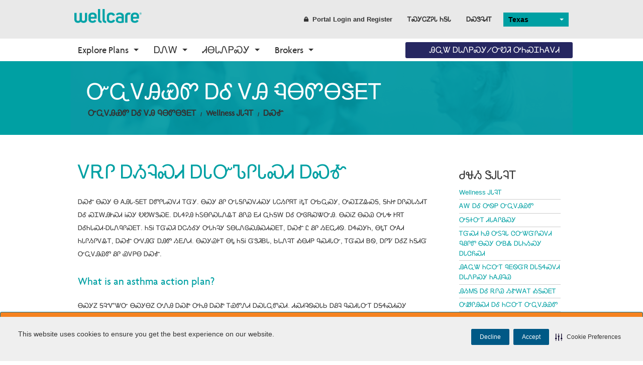

--- FILE ---
content_type: text/html;charset=utf-8
request_url: https://chk.wellcare.com/texas/health-wellness/wellness-connection/how-to-manage-asthma
body_size: 18209
content:
<!DOCTYPE html>
<html lang="chk-US"><head>
    <meta charset="UTF-8"/>
    <meta content="IE=Edge" http-equiv="X-UA-Compatible"/>
    <script data-appconfig="{&quot;app&quot;:&quot;7130db2fa9d46a21&quot;}" data-config="{&quot;revision&quot;:1768919321079,&quot;beaconUri&quot;:&quot;/rb_bf58323luk&quot;,&quot;agentUri&quot;:&quot;/ruxitagentjs_ICA15789NPRTUVXfgqrux_10327251022105625.js&quot;,&quot;environmentId&quot;:&quot;htmggpd8&quot;,&quot;modules&quot;:&quot;ICA15789NPRTUVXfgqrux&quot;}" data-dtconfig="rid=RID_1134850445|rpid=-193114109|domain=wellcare.com|reportUrl=/rb_bf58323luk|app=7130db2fa9d46a21|cuc=htmggpd8|owasp=1|mel=100000|expw=1|featureHash=ICA15789NPRTUVXfgqrux|dpvc=1|lastModification=1768919321079|tp=500,50,0|rdnt=1|uxrgce=1|srbbv=2|agentUri=/ruxitagentjs_ICA15789NPRTUVXfgqrux_10327251022105625.js" data-envconfig="{&quot;tracestateKeyPrefix&quot;:&quot;7bdb8406-de3c5d08&quot;}" src="/ruxitagentjs_ICA15789NPRTUVXfgqrux_10327251022105625.js" type="text/javascript"></script><script src="/bundles/jqueryHead?v=gGGRI7xCOnEK-4qvkXXwhmbyGmA8S3tmz-Wto5bGsIc1"></script>


    <title>How to Manage Asthma | Wellcare</title>

    <meta content="ᎤᏠᏯᏍᏗ ᏚᏳᎪᏛ ᎠᎦᏎᏍᏙᏗ, ᎠᏂᏴᏫ ᎤᏠᏯᏍᏗ ᎠᏍᎹ ᏰᎵᏊ ᎠᎴᏂᏓᏍᏗ ᏅᏩᏙᎯᏯᏛ ᎠᎴ ᎾᏛᏁᎲ ᏓᎾᎴᏂᏙᎲᎢ." name="description"/>
    <meta content="WellCare ᏅᏩᏙᎯᏯᏛ ᏗᏓᏃᎯᏎᎯ, ᏙᎡᎵ ᎾᎢ ᎠᎯᎸᏍᏗ ᎠᏍᎹ, WellCare ᏙᎯ ᏄᎾᏛᎾᏕᎬᎢ ᎫᏓᎸᎢ, WellCare ᎠᏍᎹ ᏗᏓᏃᎯᏎᎯ, ᏆᏉᏦᎸᏍᎬᎩ" name="keywords"/>
    <meta content="width=device-width,initial-scale=1" name="viewport"/>

        <link id="canUrl" rel="canonical"/>
        <!-- RDBL-639; Script to add Canonical tag -->
        <script type="text/javascript">
            canonicalLink0 = window.location.href.toLowerCase().replace("http://", "https://");
            canonicalLink1 = canonicalLink0;
            canonicalLink0.includes("www.") || (canonicalLink1 = canonicalLink0.replace("https://", "https://www."));
            canonicalLink2 = canonicalLink1;
            canonicalLink2.includes("?") && (x = canonicalLink2.indexOf("?"), canonicalLink2 = canonicalLink1.substring(0, x));
            canonicalLink3 = canonicalLink2;
            "/" == canonicalLink2.substring(canonicalLink2.length - 1, canonicalLink2.length) && (canonicalLink3 = canonicalLink2.substring(0, canonicalLink2.length - 1));
            canonicalLink4 = canonicalLink3;
            canonicalLink4.includes("/en/") || "https://wellcare.com/" != canonicalLink4 && (canonicalLink4 = canonicalLink3.replace("wellcare.com/", "wellcare.com/en/"));
            document.getElementById("canUrl").href = canonicalLink4;
        </script>
    <link href="/content/wellcare/img/fav.ico" rel="shortcut icon" type="image/x-icon"/>
    <!--[if IE]>
    <link rel="stylesheet" type="text/css" href="/content/Wellcare/css/shared/base/ie.min.css" />
    <![endif]-->
    <link href="/styles/css?v=AkKPF65JJ_7k60s7Nx96djE7P8lvcOc_cQ4pjNnWERc1" rel="stylesheet"/>

    
    <script src="/bundles/bodywide?v=VWlSKfe6ual3qeOn41VIQqZicHRTbHFKFsHgijLl2RI1"></script>


    <!-- Google Tag Manager June-2023-->
    <script>
        (function (w, d, s, l, i) {
            w[l] = w[l] || []; w[l].push({
                'gtm.start':
                    new Date().getTime(), event: 'gtm.js'
            }); var f = d.getElementsByTagName(s)[0],
                j = d.createElement(s), dl = l != 'dataLayer' ? '&l=' + l : ''; j.async = true; j.src =
                    'https://www.googletagmanager.com/gtm.js?id=' + i + dl; f.parentNode.insertBefore(j, f);
        })(window, document, 'script', 'dataLayer', 'GTM-WGV2S8Q');</script>
    <!-- End Google Tag Manager -->
    <!--Adobe Analytics insert script -->

            <script async="" src="https://assets.adobedtm.com/00cab49b6cae/1b9ef107ff23/launch-f685bffda9d6.min.js"></script>

    <script>document.cookie = '<%=  %>=' + Math.max(screen.width, screen.height) + '; path=/';</script>

    <!-- Cookie management CJDC2-644

        Note that setting the data-securiti-staging-mode attribute to "true" sets the script up for test (non-production) mode.
    -->
        <script src="https://cdn-prod.securiti.ai/consent/auto_blocking/fce971a0-bd9b-46d9-b0db-1f5913d159ad/2f9bb191-9aa6-47e6-b53c-53d551b59425.js" type="text/javascript"></script>
        <script>
            (function () {
                var s = document.createElement('script');
                s.src = 'https://cdn-prod.securiti.ai/consent/cookie-consent-sdk-loader.js';
                s.setAttribute('data-tenant-uuid', 'fce971a0-bd9b-46d9-b0db-1f5913d159ad');
                s.setAttribute('data-domain-uuid', '2f9bb191-9aa6-47e6-b53c-53d551b59425');
                s.setAttribute('data-backend-url', 'https://app.securiti.ai');
                s.setAttribute('data-skip-css', 'false');
                s.defer = true;
                var parent_node = document.head || document.body;
                parent_node.appendChild(s);
            })()
        </script>

    <!--Stiewide js bundle divided to bypass selecctrix problems-->
    <script src="/bundles/presitewide?v=pltbQaUOPsKlZMQMQnjS0VlFo5z_kO0prU1vEPxnGzk1"></script>


<script>NS_CSM_td=1484230358;NS_CSM_pd=275116665;NS_CSM_u="/clm10";NS_CSM_col="AAAAAAWv4LjPf9PDFgU6N+srZMIK9+dViNeoMkGi3iPPZNFE7HDtZgjpsh+At7uDDW8Sbh4=";</script><script type="text/javascript">function sendTimingInfoInit(){setTimeout(sendTimingInfo,0)}function sendTimingInfo(){var wp=window.performance;if(wp){var c1,c2,t;c1=wp.timing;if(c1){var cm={};cm.ns=c1.navigationStart;if((t=c1.unloadEventStart)>0)cm.us=t;if((t=c1.unloadEventEnd)>0)cm.ue=t;if((t=c1.redirectStart)>0)cm.rs=t;if((t=c1.redirectEnd)>0)cm.re=t;cm.fs=c1.fetchStart;cm.dls=c1.domainLookupStart;cm.dle=c1.domainLookupEnd;cm.cs=c1.connectStart;cm.ce=c1.connectEnd;if((t=c1.secureConnectionStart)>0)cm.scs=t;cm.rqs=c1.requestStart;cm.rss=c1.responseStart;cm.rse=c1.responseEnd;cm.dl=c1.domLoading;cm.di=c1.domInteractive;cm.dcls=c1.domContentLoadedEventStart;cm.dcle=c1.domContentLoadedEventEnd;cm.dc=c1.domComplete;if((t=c1.loadEventStart)>0)cm.ls=t;if((t=c1.loadEventEnd)>0)cm.le=t;cm.tid=NS_CSM_td;cm.pid=NS_CSM_pd;cm.ac=NS_CSM_col;var xhttp=new XMLHttpRequest();if(xhttp){var JSON=JSON||{};JSON.stringify=JSON.stringify||function(ob){var t=typeof(ob);if(t!="object"||ob===null){if(t=="string")ob='"'+ob+'"';return String(ob);}else{var n,v,json=[],arr=(ob&&ob.constructor==Array);for(n in ob){v=ob[n];t=typeof(v);if(t=="string")v='"'+v+'"';else if(t=="object"&&v!==null)v=JSON.stringify(v);json.push((arr?"":'"'+n+'":')+String(v));}return(arr?"[":"{")+String(json)+(arr?"]":"}");}};xhttp.open("POST",NS_CSM_u,true);xhttp.send(JSON.stringify(cm));}}}}if(window.addEventListener)window.addEventListener("load",sendTimingInfoInit,false);else if(window.attachEvent)window.attachEvent("onload",sendTimingInfoInit);else window.onload=sendTimingInfoInit;</script><style type="text/css">html[lang="es-ES"] div.page-hero.hero-large.row-full-width.hero-statepage div.hero-content.abs-pos div.hero-content-header > h1 {

 font-size: 2.7rem !important;  
 line-height: 3.0rem !important;  
  
}

html[lang="es-ES"] div.page-hero.hero-large.row-full-width.hero-statepage div.hero-content.abs-pos div.hero-details a:nth-child(3) {

 padding-right: 1.2rem !important;
 padding-left: 1.2rem !important;   
 
}

html[lang="es-ES"] #google_translate_element {

 display: none !important;
 
}

/* Fix h2 in /Hawaii/COVID%2019/Medicaid%20Member Pgae */
html[lang="es-ES"] #main-content > div:nth-child(3) > div > div.large-9.medium-8.small-12.columns.column-left.main-column > div > div > div > div.module-content > div.rich-text-content > h2 {

 font-size: 2.2rem !important;
 
}


/* Hide Search Function */
html[lang="es-ES"] .top-bar li.has-form {
  
 display: none !important;
 
}

html[lang="zh-TW"] .top-bar li.has-form {

 display: none !important;
 
}

html[lang="vi-VN"] .top-bar li.has-form {

 display: none !important;
 
}

html[lang="ko-KR"] .top-bar li.has-form {

 display: none !important;
 
}

html[lang="tl-PH"] .top-bar li.has-form {

 display: none !important;
 
}

html[lang="fil-PH"] .top-bar li.has-form {

 display: none !important;
 
}

html[lang="chk-US"] .top-bar li.has-form {

 display: none !important;
 
}

#body-wrapper > div.wrapper-header > div.row-full-width.top-nav-bar > div > div > div > nav > section > ul.right > li > div > a > i {
	display:none;
}

html[lang="es-MX"] div.page-hero.hero-large.row-full-width.hero-statepage div.hero-content.abs-pos div.hero-content-header > h1 {

 font-size: 2.7rem !important;  
 line-height: 3.0rem !important; 

}

html[lang="es-MX"] div.page-hero.hero-large.row-full-width.hero-statepage div.hero-content.abs-pos div.hero-details a:nth-child(3) {

 padding-right: 1.2rem !important;
 padding-left: 1.2rem !important; 
  
}

/* Hide Search Function */
html[lang="es-MX"] div.wrapper-header > header > div.row.collapse > div > nav > section > ul > li.has-form {

 display: none !important;
 
}

html[lang="chks-US"] div.wrapper-header > header > div.row.collapse > div > nav > section > ul > li.has-form {

 display: none !important;
 
}

html[lang="fil-PH"] div.page-hero.hero-large.row-full-width.hero-statepage.HAWAII div.hero-content.abs-pos div.hero-content-header > h1 {

 font-size: 2.2rem !important;  
 line-height: 3.0rem !important;

}

html[lang="fil-PH"] div.page-hero.hero-large.row-full-width.hero-statepage.HAWAII div.hero-content.abs-pos div.hero-details a:nth-child(3) {

 padding-right: 1.2rem !important;
 padding-left: 1.2rem !important;
 font-size: 14.2px !important;
   
}

html[lang="fil-PH"] div.page-hero.hero-large.row-full-width.hero-statepage.HAWAII div.hero-content.abs-pos div.hero-details a:nth-child(2) {

 padding-right: 1.2rem !important;
 padding-left: 1.2rem !important;
 font-size: 14.2px !important;
 
}

html[lang="fil-PH"] div.page-hero.hero-large.row-full-width.hero-statepage.HAWAII div.hero-content.abs-pos div.hero-details p {

 font-size: 1.14rem !important;
 
}

html[lang="he-IL"] {

}

html[lang="ko-KR"] div.page-hero.hero-large.row-full-width.hero-statepage div.hero-content.abs-pos div.hero-details a:nth-child(2) {

 padding-right: 1.2rem !important;
 padding-left: 1.2rem !important;
 font-size: 14.2px !important;

}

html[lang="tl-PH"] div.page-hero.hero-large.row-full-width.hero-statepage.HAWAII div.hero-content.abs-pos div.hero-content-header > h1 {

 font-size: 2.2rem !important;  
 line-height: 2.8rem !important;

}

html[lang="tl-PH"] div.page-hero.hero-large.row-full-width.hero-statepage.HAWAII div.hero-content.abs-pos div.hero-details p {

 font-size: 1.14rem !important;
 
}

html[lang="tl-PH"] div.page-hero.hero-large.row-full-width.hero-statepage.HAWAII div.hero-content.abs-pos div.hero-details a:nth-child(2) {

 padding-right: 1.2rem !important;
 padding-left: 1.2rem !important;
 font-size: 13.7px !important;
 
}

html[lang="tl-PH"] div.page-hero.hero-large.row-full-width.hero-statepage.HAWAII div.hero-content.abs-pos div.hero-details a:nth-child(3) {

 padding-right: 1.2rem !important;
 padding-left: 1.2rem !important;
 font-size: 13.7px !important;
 
}

html[lang="vi-VN"] div.page-hero.hero-large.row-full-width.hero-statepage.HAWAII div.hero-content.abs-pos div.hero-content-header > h1 {

 font-size: 2.2rem !important;  
 line-height: 3.0rem !important;

}

html[lang="vi-VN"] #main-content > div > div > div > div:nth-child(1) > div.page-hero.hero-large.row-full-width.hero-statepage.ALABAMA > div > div > div > div > div.hero-content.abs-pos > div.hero-content-inner > div > h1 {

 font-size: 2.2rem !important;  
 
}

html[lang="vi-VN"] div.page-hero.hero-large.row-full-width.hero-statepage.HAWAII div.hero-content.abs-pos div.hero-details a:nth-child(3) {

 padding-right: 1.2rem !important;
 padding-left: 1.2rem !important;
 font-size: 14.2px !important;
   
}

html[lang="vi-VN"] div.page-hero.hero-large.row-full-width.hero-statepage.HAWAII div.hero-content.abs-pos div.hero-details a:nth-child(2) {

 padding-right: 1.2rem !important;
 padding-left: 1.2rem !important;
 font-size: 14.2px !important;
 
}

html[lang="vi-VN"] div.page-hero.hero-large.row-full-width.hero-statepage.HAWAII div.hero-content.abs-pos div.hero-details p {

 font-size: 1.1rem !important;
 
}

/* Fix Banner /California */
html[lang="vi-VN"] #main-content > div > div > div > div:nth-child(1) > div.page-hero.hero-large.row-full-width.hero-statepage.CALIFORNIA > div > div > div > div > div.hero-content.abs-pos > div.hero-content-inner > div > h1 {

 font-size: 2.2rem !important;
 
}

html[lang="zh-TW"] {

}


/* reduce the space in top menu to provide space for "Find a provider/Pharmacy" button */


html[lang="es-ES"] div.wrapper-header.sticky-header > div.row-full-width.top-nav-bar > div > div > div > nav > section > ul.left > li:nth-child(3) > a {
 
 padding-right: 30px !important;
 
}

html[lang="es-ES"] div.wrapper-header.sticky-header > div.row-full-width.top-nav-bar > div > div > div > nav > section > ul.left > li:nth-child(4) > a {
 
 padding-right: 30px !important;
 
}

html[lang="es-ES"] div.wrapper-header.sticky-header > div.row-full-width.top-nav-bar > div > div > div > nav > section > ul.left > li:nth-child(5) > a {
 
 padding-right: 30px !important;
 
}

/*Fixing topbar alignment by reduce the left and right padding for the Search box and Contact Us field*/

html[lang="es-ES"] div.wrapper-header > header > div.row.collapse > div > nav > section > ul > li.has-form {
 
 /*width: 190px !important;*/
 padding-right: 5px !important;
 padding-left: 5px !important;
 
}

html[lang="es-ES"] div.wrapper-header > header > div.row.collapse > div > nav > section > ul > li:nth-child(3) > a {
 
 padding-right: 5px !important;
 padding-left: 5px !important;
 
}



/* Fixing Search test and button in /Help-Center page */
html[lang="es-ES"] .search-blade .search-wrapper input {
    max-width: 457px !important;
}

html[lang="es-ES"] #searchHelpInput {
  width: 457px !important;
}


html[lang="es-ES"] #searchInputBtn {
 
  margin-left: 35px !important;
 
}

html[lang="es-ES"] #panel11 > div > div > div > table {
   width: 396px !important;
}

/* Fixing few things found in the page https://es-es.wellcare.com/Florida/Members/Medicare-Plans-2020/WellCare-Access-HMO-SNP-1/Pharmacy */
/* Inserted by Javier */

html[lang="es-ES"] #body-wrapper > footer > div > div.row.secondary > div.large-6.medium-6.small-12.columns.copyright > p {
    width: 320px;
}

html[lang="es-ES"] #body-wrapper > footer > div > div.row.secondary > div.large-6.medium-6.small-12.columns.sub-links > ul {
    width: 515px;
}

html[lang="es-ES"] #main-content > div:nth-child(3) > div > div.large-3.medium-4.small-12.columns.column-right.sidebar > div > div > div > ul > li:nth-child(1) > a {
    padding-left: 15px;
}

html[lang="es-ES"] #main-content > div:nth-child(3) > div > div.large-3.medium-4.small-12.columns.column-right.sidebar > div > div > div > ul > li:nth-child(2) > a {
    padding-left: 15px;
}

html[lang="es-ES"] #main-content > div:nth-child(3) > div > div.large-3.medium-4.small-12.columns.column-right.sidebar > div > div > div > ul > li:nth-child(3) > a {
    padding-left: 15px;
}

html[lang="es-ES"] #main-content > div:nth-child(3) > div > div.large-3.medium-4.small-12.columns.column-right.sidebar > div > div > div > ul > li:nth-child(4) > a {
    padding-left: 15px;
}

html[lang="es-ES"] #main-content > div:nth-child(3) > div > div.large-3.medium-4.small-12.columns.column-right.sidebar > div > div > div > ul > li:nth-child(5) > a {
    padding-left: 15px;
}

html[lang="es-ES"] #main-content > div:nth-child(3) > div > div.large-3.medium-4.small-12.columns.column-right.sidebar > div > div > div > ul > li:nth-child(6) > a {
    padding-left: 15px;
}

html[lang="es-ES"] #main-content > div:nth-child(3) > div > div.large-3.medium-4.small-12.columns.column-right.sidebar > div > div > div > ul > li:nth-child(7) > a {
    padding-left: 15px;
}

html[lang="es-ES"] #main-content > div:nth-child(3) > div > div.large-3.medium-4.small-12.columns.column-right.sidebar > div > div > div > ul > li:nth-child(8) > a {
    padding-left: 15px;
}

html[lang="es-ES"] #main-content > div:nth-child(3) > div > div.large-3.medium-4.small-12.columns.column-right.sidebar > div > div > div > ul > li:nth-child(9) > a {
    padding-left: 15px;
}

html[lang="es-ES"] #main-content > div:nth-child(3) > div > div.large-3.medium-4.small-12.columns.column-right.sidebar > div > div > div > ul > li:nth-child(10) > a {
    padding-left: 15px;
}

html[lang="es-ES"] #main-content > div:nth-child(3) > div > div.large-3.medium-4.small-12.columns.column-right.sidebar > div > div > div > ul > li:nth-child(11) > a {
    padding-left: 15px;
}

/* Fixing few things found in the page /Florida/Need%20A%20Plan */
/* Inserted by Javier, applicable also for Find a Plan */


html[lang="es-ES"] #planSearch_root > div.large-10.medium-8.small-12.columns.end > div.row.seeking > h2 {
    padding-left: 5px;
}
html[lang="es-ES"] #planSearch_root > div.large-10.medium-8.small-12.columns.end > div.row.seeking > h1 {
    font-size: 2.20rem;
    padding-right: 5px;
    padding-left: 5px;
    margin-top: 12px;
    width: 240px;
}
html[lang="es-ES"] #planSearch_root > div.large-10.medium-8.small-12.columns.end > div.row.near > h1 {
    
    font-size: 2.20rem;  
    padding-right: 5px;
    padding-left: 5px;
    margin-top: 12px;
    width: 145px;
}
html[lang="es-ES"] #zipCodeInput {
  
  width: 310px;
}
html[lang="es-ES"] #submitBtn {
   /* font-size: 1.5rem; */
  	margin-left: 85px;
    padding-left: 0px;
    padding-right: 0px;
    border-right-width: 0px;
    margin-right: 0px;
 }
html[lang="es-ES"]  #napResults > div.row-full-width.three-column-featured-blade.persona-selector.home-item > div > div > div:nth-child(2) > div.large-4.medium-4.small-12.columns.item.text-center.index-1 > div > p {
  margin-top: 47px;  
  margin-bottom: 40px;
}
html[lang="es-ES"]  #napResults > div.row-full-width.three-column-featured-blade.persona-selector.home-item > div > div > div:nth-child(2) > div.large-4.medium-4.small-12.columns.item.text-center.index-2 > div > p {
  margin-top: 47px;  
  margin-bottom: 40px;
}

/* Fixing search output format */

html[lang="es-ES"]  #ui-id-1 {
  width: 82.2px;
}
html[lang="es-ES"]  #ui-id-2 {
  width: 82.2px;
}

html[lang="es-ES"]  #\32 021 > div > span {
  font-size: 16px;
}

html[lang="es-ES"]  #\32 021 > div > a.planLink {
  font-size: 15px;
  margin-right: 10px;
  padding-top: 11px;
}

html[lang="es-ES"] #\32 021 > div > a.button {
  font-size: 15px;
  padding-left: 5px;
  padding-right: 5px;
}
html[lang="es-ES"]  #\32 020 > div > span {
  font-size: 16px;
}

html[lang="es-ES"]  #\32 020 > div > a.planLink {
  font-size: 15px;
  margin-right: 10px;
  padding-top: 11px;
}

html[lang="es-ES"] #\32 020 > div > a.button {
  font-size: 15px;
  padding-left: 5px;
  padding-right: 5px;
}

html[lang="es-ES"] #\32 020 > div:nth-child(1) > span {
  font-size: 16px;
  
}

html[lang="es-ES"] #\32 020 > div:nth-child(2) > span {
  font-size: 16px;
  
}

html[lang="es-ES"] #\32 021 > div:nth-child(5) > span {
  font-size: 16px;
  
}


/* Hide Maintenace message, blue one at the bottom of the page */

html[lang="es-ES"] #body-wrapper > div.wrapper-header > div.alert-box.radius {
  display: none !important;
  
}


html[lang="es-MX"] #body-wrapper > div.wrapper-header > div.alert-box.radius {
  display: none !important;
  
}

/* Fixing few things found in the page Need%20A%20Plan for SPMX Lang */
html[lang="es-MX"]  #napResults > div.row-full-width.three-column-featured-blade.persona-selector.home-item > div > div > div:nth-child(2) > div.large-4.medium-4.small-12.columns.item.text-center.index-0 > div > h3 {
    
  height: 90px !important;
}


html[lang="es-MX"]  #napResults > div.row-full-width.three-column-featured-blade.persona-selector.home-item > div > div > div:nth-child(2) > div.large-4.medium-4.small-12.columns.item.text-center.index-2 > div > p {
  margin-top: 47px;  
  margin-bottom: 57px;
}

/* Fix Find a Plan page */

html[lang="es-MX"]  #napResults > div.row-full-width.three-column-featured-blade.persona-selector.home-item > div > div > div:nth-child(2) > div.large-4.medium-4.small-12.columns.item.text-center.index-0 > div > a {
    
      top: 40px !important;
}

html[lang="es-MX"]  #napResults > div.row-full-width.three-column-featured-blade.persona-selector.home-item > div > div > div:nth-child(2) > div.large-4.medium-4.small-12.columns.item.text-center.index-1 > div > a {
    
      top: 40px !important;
}

html[lang="es-MX"]  #submitBtn {
    
      left: 120px !important;
}

html[lang="es-MX"]  #zipCodeInput {
    
      width: 350px !important;
}

html[lang="es-MX"]  #planSearch_root > div.large-10.medium-8.small-12.columns.end > div.row.seeking > h1 {
    
      font-size: 2.1rem !important;
}

html[lang="es-MX"]  #body-wrapper > footer > div > div.row.secondary > div.large-6.medium-6.small-12.columns.sub-links > ul {
    
      width: 550px !important;
}

html[lang="es-MX"]  #napResults > div.row-full-width.three-column-featured-blade.persona-selector.home-item > div > div > div:nth-child(2) > div.large-4.medium-4.small-12.columns.item.text-center.index-0 > div > p {
    
      margin-top: 30px !important;
}

html[lang="es-MX"]  #planSearch_root > div.large-10.medium-8.small-12.columns.end > div.row.near > h1 {
    
    font-size: 1.9rem !important;
  	padding-right: 0px !important;
    bottom: 5px !important;
    top: 10px !important;


}

html[lang="es-MX"]  #planSearch_root > div.large-10.medium-8.small-12.columns.end > div.row.seeking > h1 {
    
    top: 10px !important;

}


html[lang="es-MX"]  #napResults > div.row-full-width.three-column-featured-blade.persona-selector.home-item > div > div > div:nth-child(2) > div.large-4.medium-4.small-12.columns.item.text-center.index-1 > div > p {
    
      margin-bottom: 0px !important;
}

html[lang="es-MX"]  #napResults > div.row-full-width.three-column-featured-blade.persona-selector.home-item > div > div > div:nth-child(2) > div.large-4.medium-4.small-12.columns.item.text-center.index-2 > div > p {
    
      margin-bottom: 0px !important;
      margin-top: 10px !important;
}


/* Fixing few things found in the page Need%20A%20Plan for VIT Lang */
html[lang="vi-VN"] #napPlanSelectric {
  left: 150px;
  padding-right: 15px;
  width: 480px;
  bottom: 40px;
  
}

html[lang="vi-VN"] #planSearch_root > div.large-10.medium-8.small-12.columns.end > div.row.seeking > h1 {
  width: 460px;
  top: 25px;
  font-size: 2.125rem;
  
}

html[lang="vi-VN"] #planSearch_root > div.large-10.medium-8.small-12.columns.end > div.row.seeking > h2 {
  width: 930px;
  bottom: 20px;
  top: 20px;
  height: 60px;
  
}

/* fix title /California/COVID-19/Medicare-Member */
html[lang="zh-TW"] #hero-gradient > div.large-10.medium-10.small-12.columns.end > div.breadcrumbs-container > ul {
  
    padding-top: 10px;
  
}

html[lang="ko-KR"] #hero-gradient > div.large-10.medium-10.small-12.columns.end > div.breadcrumbs-container > ul {
  
    padding-top: 10px;
  
}

/* Fix Find a Plan page */

html[lang="ko-KR"] #planSearch_root > div.large-10.medium-8.small-12.columns.end > div.row.seeking > h1 {
  
    width: 330px;
    top: 30px;
  
}

html[lang="ko-KR"] #napPlanSelectric {
  
    left: 100px;
    top: -30;
    bottom: 35px;
  
}

html[lang="ko-KR"] #main-content > div > div > div > div:nth-child(1) > div.page-hero.hero-large.row-full-width.hero-statepage.CALIFORNIA > div > div > div > div > div.hero-content.abs-pos > div.hero-content-inner > div {
  
    width: 630px;
  
}

html[lang="ko-KR"] #main-content > div > div > div > div:nth-child(1) > div.page-hero.hero-large.row-full-width.hero-statepage.CALIFORNIA > div > div > div > div > div.hero-content.abs-pos > div.hero-content-inner > div > h1 {
  
    font-size: 3.1rem;
  
}

html[lang="ko-KR"] #main-content > div > div > div > div:nth-child(1) > div.row-full-width.three-column-featured-blade.persona-selector > div > div > div:nth-child(2) > div.large-4.medium-4.small-12.columns.item.text-center.index-1 > div > h3 {
  
    font-size: 1.7rem;
  
}

html[lang="ko-KR"] #main-content > div > div > div > div:nth-child(1) > div.row-full-width.three-column-featured-blade.persona-selector > div > div > div:nth-child(2) > div.large-4.medium-4.small-12.columns.item.text-center.index-2 > div > h3 {
  
    font-size: 1.7rem;
  
}

html[lang="ko-KR"] #main-content > div > div > div > div:nth-child(1) > div:nth-child(4) > div > div > div > p {
  
    width: 395px;
  
}

html[lang="ko-KR"] #main-content > div > div > div > div:nth-child(1) > div.row-full-width.news-events > div > div > div.container > div:nth-child(1) > div > a > h3 {
  
    width: 210px;
  
}

html[lang="ko-KR"] #main-content > div > div > div > div:nth-child(1) > div.row-full-width.news-events > div > div > div.container > div:nth-child(3) > div > a > h3 {
  
    width: 200px;
  
}

html[lang="ko-KR"] #body-wrapper > div.row-full-width.contact-us-blade > div > div > div > div.medium-10.columns.small-only-text-center > h3 {
  
    width: 600px;
  
}

html[lang="ko-KR"] #body-wrapper > footer > div > div.row.secondary > div.large-6.medium-6.small-12.columns.sub-links > ul {
  
    width: 463px !important;
  
}

/* /COVID-19/Medicaid-Member  */

html[lang="es-ES"] #main-content > div:nth-child(3) > div > div.large-9.medium-8.small-12.columns.column-left.main-column > div > div > div > div.rich-text-content > h2 {
  
    font-size: 2.2rem;
  
}

/* /Hawaii/Health-Wellness  */

html[lang="ko-KR"] #main-content > div:nth-child(2) > div > div > div:nth-child(1) > div:nth-child(1) > div > div.large-7.medium-7.small-12.columns > h2 {
  
    font-size: 1.6rem;
  
}

html[lang="ko-KR"] #main-content > div:nth-child(2) > div > div > div:nth-child(1) > div:nth-child(2) > div > div:nth-child(2) > div > h3 {
  
    font-size: 1.3rem;
  
}
html[lang="ko-KR"] #main-content > div:nth-child(2) > div > div > div:nth-child(1) > div:nth-child(2) > div > div:nth-child(4) > div > h3 {
  
    font-size: 1.2rem;
  
}

html[lang="ko-KR"] #main-content > div:nth-child(2) > div > div > div:nth-child(1) > div:nth-child(2) > div > div:nth-child(2) > div > a {
  
    font-size: 0.8rem !important;
  
}

/* Fix Footer */

html[lang="vi-VN"] #body-wrapper > footer > div > div.row.secondary > div.large-6.medium-6.small-12.columns.sub-links > ul {
  
    width: 590px;
      
}

html[lang="tl-PH"] #body-wrapper > footer > div > div.row.secondary > div.large-6.medium-6.small-12.columns.sub-links > ul {
  
    width: 590px;
      
}


html[lang="fil-PH"] #body-wrapper > footer > div > div.row.secondary > div.large-6.medium-6.small-12.columns.sub-links > ul {
  
    width: 650px;
}

/* Fix H3 in the /Hawaii page */
html[lang="fil-PH"] #body-wrapper > div.row-full-width.contact-us-blade > div > div > div > div.medium-10.columns.small-only-text-center > h3 {
    width: 550px !important;
}

/* Fix the 2nd header for tl-PH */

html[lang="tl-PH"] #body-wrapper > div.wrapper-header > div.row-full-width.top-nav-bar > div > div > div > nav > section > ul.left > li:nth-child(2) > a {
	font-size: 1.1rem;
}

/* Align phon number in the last Para in /Hawaii/Health-Wellness/Wellness-Connection/Quitting-Smoking page */
html[lang="tl-PH"] #main-content > div:nth-child(2) > div > div.large-9.medium-8.small-12.columns.column-left.main-column > div > div > div > div.module-content > div > p:nth-child(22) {
	width: 750px;
}

/* Align phon number in the last Para in /Hawaii/Members/Medicaid-Plans/Community-Care-Services/Member-Rights-and-Policies/Fraud-and-Abuse page */
html[lang="tl-PH"] #main-content > div:nth-child(3) > div > div.large-9.medium-8.small-12.columns.column-left.main-column > div > div > div > div.module-content > div > p:nth-child(7) {
	font-size: 0.9rem;
}

/* fix Search field in /Hawaii/Help-Center page */
html[lang="tl-PH"] .search-blade .search-wrapper input {
    max-width: 500px;
    width: 425px;
}

html[lang="tl-PH"] #searchInputBtn > i {
    margin-left: 25px;
}

/* Fix alignment fot tl-PH /Hawaii/Find-My-Plan */
html[lang="tl-PH"] #planSearch_root > div.large-10.medium-8.small-12.columns.end > div.row.seeking > h1 {
    width: 280px;
    top: 5px;
   font-size: 1.8rem;
}
html[lang="tl-PH"] #napPlanSelectric {
    padding-left: 0px;
    bottom: 50px;
}
html[lang="tl-PH"] #napPlanSelectric > div > div.selectric {
    left: 50px;
}
html[lang="tl-PH"] #napPlanSelectric > div > div.selectric > p {
    margin-left: 30px;
}
html[lang="tl-PH"] #planSearch_root > div.large-10.medium-8.small-12.columns.end > div.row.near > h1 {
    width: 180px;
  font-size: 2rem;
}
html[lang="tl-PH"] #planSearch_root > div.large-10.medium-8.small-12.columns.end > div.row.near > div.large-4.medium-8.small-12.columns {
    width: 305px;
    top: 0px;
}
html[lang="tl-PH"] #submitBtn {
    left: 10px;
}

/* Fix "Find a Provider/Pharmacy" button alignment */
html[lang="vi-VN"] #body-wrapper > div.wrapper-header > div.row-full-width.top-nav-bar > div > div > div > nav > section > ul.right > li > div {
    width: 225px !important;
}

html[lang="vi-VN"] #body-wrapper > div.wrapper-header > div.row-full-width.top-nav-bar > div > div > div > nav > section > ul.right > li > div > a {
    width: 295px !important;
}



/* Fix "Find a Provider/Pharmacy" button alignment */
html[lang="fil-PH"] #body-wrapper > div.wrapper-header > div.row-full-width.top-nav-bar > div > div > div > nav > section > ul.right {
	
	position: absolute!important;
	right: 0!important;
	left: 780px!important;
	width: 300px!important;
}

/*  Fix alignment in the left menue page : /New-Jersey/Members/Medicaid-Plans/NJ-FamilyCare */
html[lang="es-ES"] #main-content > div:nth-child(3) > div > div.large-3.medium-4.small-12.columns.column-right.sidebar > div > div > div > ul > li:nth-child(9) > a {

    padding-left: 15px !important;

}

html[lang="tl-PH"] #main-content > div:nth-child(3) > div > div.large-3.medium-4.small-12.columns.column-right.sidebar > div > div > div > ul > li:nth-child(9) > a {

    padding-left: 15px !important;

}

/*
html[lang="tl-PH"] #body-wrapper > div.wrapper-header > div.row-full-width.top-nav-bar > div > div > div > nav > section > ul.right {
	
	position: absolute!important;
	right: 0!important;
	left: 780px!important;
	width: 300px!important;
}

/* Fix Banner for CHK */

html[lang="chk-US"] #main-content > div > div > div > div:nth-child(1) > div.page-hero.hero-large.row-full-width.hero-statepage.NORTH.CAROLINA > div > div > div > div > div.hero-content.abs-pos > div.hero-details > p {
	font-size: 1.1rem !important;
}
html[lang="chk-US"] #main-content > div > div > div > div:nth-child(1) > div.page-hero.hero-large.row-full-width.hero-statepage.NORTH.CAROLINA > div > div > div > div > div.hero-content.abs-pos > div.hero-content-inner > div > h1 {
	font-size: 2rem !important;
}

html[lang="chk-US"] #main-content > div > div > div > div:nth-child(1) > div.page-hero.hero-large.row-full-width.hero-statepage.NORTH.CAROLINA > div > div > div > div > div.hero-content.abs-pos > div.hero-content-inner > div {
    padding-bottom: 0px !important;
}
html[lang="chk-US"] #main-content > div > div > div > div:nth-child(1) > div.page-hero.hero-large.row-full-width.hero-statepage.NORTH.CAROLINA > div > div > div > div > div.hero-content.abs-pos > div.hero-details {
    padding-top: 0px !important;
}

/* Find-My-Plan AND Need-A-Plan pages */
html[lang="chk-US"] #zipCodeInput {
   width: 325px !important;
}
html[lang="chk-US"] #submitBtn {
    left: 100px !important;
}

/* Fix North-Carolina CHk Banner */
html[lang="chk-US"] #main-content > div > div > div > div:nth-child(1) > div.page-hero.hero-large.row-full-width.hero-statepage.NORTH.CAROLINA > div > div > div > div > div.hero-content.abs-pos > div.hero-details > a:nth-child(2){

    width: 422px !important;
    padding-left: 5px !important;
    padding-right: 5px !important;
    right: 10px !important;
  	font-size: 0.95rem !important;
}

html[lang="chk-US"] #main-content > div > div > div > div:nth-child(1) > div.page-hero.hero-large.row-full-width.hero-statepage.NORTH.CAROLINA > div > div > div > div > div.hero-content.abs-pos > div.hero-details > a:nth-child(3){

    width: 412px !important;
    padding-right: 5px !important;
    padding-left: 5px !important;
    right: 10px !important;
}

/* Fix es-ES states Banner */
html[lang="es-ES"] #main-content > div > div > div > div:nth-child(1) > div.page-hero.hero-large.row-full-width.hero-statepage > div > div > div > div > div.hero-content.abs-pos > div.hero-details > a:nth-child(2){

    width: 422px !important;
    padding-left: 5px !important;
    padding-right: 5px !important;
    right: 10px !important;
  	font-size: 0.95rem !important;
}

html[lang="chk-US"] .nap-results .result {
    
    width: 1095px !important;
}

/* Modifications done by Javier on 2023 */

/*Page https://es-es.wellcare.com/PDPwelcome */
/* Fix Blue buttons position TWO and FOUR */

html[lang="es-ES"] #main-content > div:nth-child(2) > div > div > div:nth-child(1) > div:nth-child(2) > div > div:nth-child(2) > div > a {
    
    top: 26px !important;
}

html[lang="es-ES"] #main-content > div:nth-child(2) > div > div > div:nth-child(1) > div:nth-child(2) > div > div:nth-child(4) > div > a {
    
    top: 52px !important;
}

/*Page https://es-es.wellcare.com/PDP */
/* Reduce font for "¡Bienvenido, Miembro!" tu move up the drop down menu */

html[lang="es-ES"] #main-content > div > div > div > div:nth-child(1) > div > div > div > div > div > div.hero-content.abs-pos > div.hero-content-inner > div > h1 {
  
  font-size:3.1rem;

}

/*Page https://es-es.wellcare.com/Vermont/Members/Medicare%20Plans%202023/Wellcare%20Assist%20Open%20PPO%20004 */
/* Reduce font for "¡Bienvenido, Miembro!" tu move up the drop down menu */


html[lang="es-ES"] #main-content > div:nth-child(3) > div > div.large-9.medium-8.small-12.columns.column-left.main-column > div > div > div > div.module-content > div:nth-child(6) > div.mod-pdf-container > div:nth-child(3) > div > div.large-9.columns > label {
  
  width: 503px;
  
}  


html[lang="es-ES"] #main-content > div:nth-child(3) > div > div.large-9.medium-8.small-12.columns.column-left.main-column > div > div > div > div.module-content > div:nth-child(6) > div.mod-pdf-container > div:nth-child(5) > div > div.large-9.columns > label {
  
  width: 511px;
  
} 

html[lang="es-ES"] #main-content > div:nth-child(3) > div > div.large-9.medium-8.small-12.columns.column-left.main-column > div > div > div > div.module-content > div:nth-child(6) > div.mod-pdf-container > div:nth-child(6) > div > div.large-9.columns > label {
  
  width: 514px;
  
} 

html[lang="es-ES"] #main-content > div:nth-child(3) > div > div.large-9.medium-8.small-12.columns.column-left.main-column > div > div > div > div.module-content > div:nth-child(6) > div.mod-pdf-container > div:nth-child(7) > div > div.large-9.columns > label {
  
  width: 521px;
  
} 

html[lang="es-ES"] #main-content > div:nth-child(3) > div > div.large-9.medium-8.small-12.columns.column-left.main-column > div > div > div > div.module-content > div:nth-child(6) > div.mod-pdf-container > div:nth-child(10) > div > div.large-9.columns > label {
  
  width: 527px;
  
}

/* Home Page */

html[lang="es-ES"] #main-content > div > div > div > div:nth-child(1) > div.page-hero.hero-large.row-full-width.hero-home > div > div > div > div > div.hero-content.abs-pos > div.hero-details > div > div > div.selectric > p {
  
  margin-right: 5px;
  margin-left: 5px;
  
}

/* Contact Drop Down Box */

html[lang="es-ES"] #main-content > div > div > div > div:nth-child(1) > div:nth-child(1) > div.row.collapse.page-header.header-small > div.large-10.medium-10.small-12.columns.end > div > div > div.selectric {
  
  width: 212px;  
  
}


/* Home page changes */
/* El Período de Inscripción Anual (AEP) finaliza el 7 de diciembre. */

html[lang="es-ES"] #main-content > div > div > div > div:nth-child(1) > div.page-hero.hero-large.row-full-width.hero-home > div > div > div > div > div.hero-content.abs-pos > div.hero-details > p:nth-child(2) {
  
  width: 333px;  
  
}

/* Registrarse es sencillo */


html[lang="es-ES"] #main-content > div > div > div > div:nth-child(1) > div.row-full-width.three-column-featured-blade.persona-selector.home-item > div > div > div:nth-child(2) > div.large-4.medium-4.small-12.columns.item.text-center.index-0 > div > p {
  
  margin-top: 10px;  
  margin-bottom: 50px;
  height: 78px;
  
}

/* Salud y Bienestar */

html[lang="es-ES"] #main-content > div > div > div > div:nth-child(1) > div.row-full-width.three-column-featured-blade.persona-selector.home-item > div > div > div:nth-child(2) > div.large-4.medium-4.small-12.columns.item.text-center.index-1 > div > p {
  
  margin-top: 48px;
  margin-bottom: 50px;
  
}

/* Buscar un Proveedor o Farmacia */

html[lang="es-ES"] #main-content > div > div > div > div:nth-child(1) > div.row-full-width.three-column-featured-blade.persona-selector.home-item > div > div > div:nth-child(2) > div.large-4.medium-4.small-12.columns.item.text-center.index-2 > div > h3 {
  
  width: 266px;  
  
}

html[lang="es-ES"] #main-content > div > div > div > div:nth-child(1) > div.row-full-width.three-column-featured-blade.persona-selector.home-item > div > div > div:nth-child(2) > div.large-4.medium-4.small-12.columns.item.text-center.index-2 > div > p {
  
  margin-top: 10px;  
  
}

/* ¿Cuánto cuesta Medicare? */

html[lang="es-ES"] #main-content > div > div > div > div:nth-child(2) > div.content.blocks.blocks--3 > a:nth-child(2) > div > h3 {
  
  margin-bottom: 72px;  
  
}

/* ¿Cuál es la edad elegible para Medicare? */

html[lang="es-ES"] #main-content > div > div > div > div:nth-child(2) > div.content.blocks.blocks--3 > a:nth-child(3) > div > h3 {
  
  margin-bottom: 40px;  
  
}

/* Footer Accesibilidad... */

html[lang="es-ES"] #body-wrapper > footer > div > div.row.secondary > div.large-6.medium-6.small-12.columns.sub-links {
  
  font-size: 12.7px;;  
  
}


/* Test Hidden Menu on https://es-es.wellcare.com/georgia */

html[lang="es-ES"] .georgia li[data-index="1"] {
  
  display:none;  
  
}

/* Test Hidden Menu on https://es-es.wellcare.com/hawaii */

html[lang="es-ES"] .hawaii-2 li[data-index="2"] {
  
  display:none;  
  
}

/* Test Hidden Menu on https://es-es.wellcare.com/hawaii */

html[lang="es-ES"] .hawaii-3 li[data-index="3"] {
  
  display:none;  
  
}



</style><script src="/locale_glossary_sort.js" type="text/javascript"></script><script type="text/javascript">(function () {
  let lang = document.querySelector('html').getAttribute('lang');
  let type;
  if (location.pathname.indexOf("New-Jersey/Members/Medicaid-Plans/NJ-FamilyCare/Helpful-Tips-and-Information/Glossary") > -1) {
    type = GlossaryType.NJ;
  }
  /*else if (location.pathname.indexOf("Hawaii/Members/Prescription%20Drug%20Plans%202021/Basics/Glossary") > -1){
    type = GlossaryType.BASICS;
  }*/
  else if (location.pathname.indexOf("/Helpful-Tips-and-Information/Glossary") > -1) {
    type = GlossaryType.TIPS;
  }
  else if (location.pathname.indexOf("/Glossary") > -1) {
    type = GlossaryType.BASICS;
  }
  else
    return;

  document.addEventListener("DOMContentLoaded", SortGlossary(lang, type));

})();


document.addEventListener("DOMContentLoaded", function () {
  if (window.location.href === "https://es-es.wellcare.com/georgia") {
    document.body.classList.add("georgia");
  }
});

document.addEventListener("DOMContentLoaded", function () {
  if (window.location.href === "https://es-es.wellcare.com/hawaii") {
    document.body.classList.add("hawaii-2");
  }
});

document.addEventListener("DOMContentLoaded", function () {
  if (window.location.href === "https://es-es.wellcare.com/hawaii") {
    document.body.classList.add("hawaii-3");
  }
});


(function () {
  const observer = new MutationObserver((mutations, me) => {
    const script = document.querySelector('script[src*="cookie-consent-sdk-loader.js"]');
    if (script) {
      // Do modifications or remove the script as needed
      script.setAttribute('data-tenant-uuid', 'fce971a0-bd9b-46d9-b0db-1f5913d159ad');
      script.setAttribute('data-domain-uuid', '66572ca1-b15c-4e24-b645-43bd8d113dd7');
      me.disconnect(); // stop observing
    }
  });

  observer.observe(document, {
    childList: true,
    subtree: true
  });
  var parent_node = document.head;
  var s_auto_blocking = document.createElement('script');
  s_auto_blocking.src = 'https://cdn-prod.securiti.ai/consent/auto_blocking/fce971a0-bd9b-46d9-b0db-1f5913d159ad/66572ca1-b15c-4e24-b645-43bd8d113dd7.js';
  parent_node.appendChild(s_auto_blocking);

})();
</script></head>
<body class="">
    <a href="#main-content" id="skipnav" title="ᎭᏓᎾᏫᏓ">Skip to main content</a>
    <script src="/bundles/sitewide?v=t8F4Ic4Iy7F-0PdEqI5aSYNqIYJdFXSPAATzHY0RBzQ1"></script>

    <div id="body-wrapper">
        <div class="wrapper-header">
                <header class="hide-for-medium-down">
        <input id="searchPageUrl" type="hidden" value="/texas/searchresults"/>
        <input id="searchPageCCGUrl" type="hidden" value="/SearchResultsCCG"/>
        <input id="geoLocated" type="hidden" value="false"/>
        <input id="statePage" type="hidden" value="true"/>
        <div aria-hidden="true" aria-labelledby="modalTitle" class="reveal-modal" data-reveal="" id="searchErrorModal" role="dialog">
            <div>
                <h3>ᎾᏍᎩᏃ ᎠᏱᏍᏗ ᏧᎬᏩᎶᏗ Ꮭ ᏰᎵ ᎤᏏᏩ</h3>

                <a class="main-cta button modelOptNo" title="ᎦᎵᏓᏍᏔᏅ">ᎭᏩ</a>
            </div>
            <div aria-label="Close" class="close-reveal-modal">×</div>
        </div>
        
        <div aria-hidden="true" aria-labelledby="modalTitle" class="reveal-modal " data-reveal="" id="formSubmitWaitModal" role="dialog" style="margin-top: 20%;">
            <div class="modal-header">
                <h4 class="modal-title formSubmitModal" id="modalTitle">ᎰᏩᏊ ᎯᎦᏘᏓ ᎾᎯᏳᎢ ᏣᏔᏲᏢ ᎠᏂᏱᎸᏍᏗ.</h4>
            </div>
            
        </div>

        <div aria-hidden="true" aria-labelledby="modalTitle" class="reveal-modal" data-reveal="" id="leavingSiteModel" role="dialog">
            <div>
                <h4>ᎯᎠ ᎫᏓᎸᎢ ᎠᏎ ᏛᏂᎩᏍᏏ wellcare.com, ᎠᏍᏚᎢᏍᎬ ᎾᎿ ᎢᏤ ᏦᎳᏂ. </h4>
                <a class="button small wide modelOptYes" title="ᎬᎵᏱᎵᏒ">ᎬᎵᏱᎵᏒ</a>
                <a class="button link small modelOptNo" title="ᎥᎦᎷᎢᏍᏗ">ᎥᎦᎷᎢᏍᏗ ᎾᎢ ᎤᏙᏢᏒ</a>
            </div>
            <div aria-label="Close" class="close-reveal-modal">×</div>
        </div>
        
        
        <div class="row collapse">
            <div class="large-12 columns">
                <nav class="top-bar header-bar" data-options="is_hover: false" data-topbar="" role="navigation">
                    <!-- Title -->
                    <ul class="title-area">
                        <li class="name">
                            <div class="logo">
                                    <a href="/texas" title="ᏍᎦᏚᎩ">
                                        <img alt="wellcareimage" src="https://www.wellcare.com/-/media/logos-and-icons/wellcare-logos/wellcarelogo180.ashx"/>
                                    </a>
                            </div>
                        </li>
                    </ul>
                    <!-- Top Bar Section -->
                    <section class="top-bar-section">
                        <!-- Top Bar Right Nav Elements -->
                        <ul class="right">
                            <!-- Search | has-form wrapper -->
                            <!-- HERC-620: Hide search box for now.  It was built using Coveo, which has been retired.  We will recurrect this once we set up Centene site search. -->
                            <li class="has-form" hidden="">
                                <div class="row collapse search-wrapper">
                                    <div class="large-11 small-9 columns">
                                        <input class="searchbox" id="site-searchbox" pattern="[A-Za-z][A-Za-z0-9 ]*" placeholder="ᎠᏱᏍᏗ WellCare" type="text"/>
                                    </div>
                                    <div class="large-1 small-3 columns">
                                        <a class="button" href="#" id="site-searchbox-submit" title="ᏗᏣᏲᎯ"><i class="icon fi-magnifying-glass"></i></a>
                                    </div>
                                </div>
                            </li>
                            <li>
                                <a aria-controls="login-dropdown" aria-expanded="false" class="button header-link" data-dropdown="login-dropdown" href="#" title="ᏕᏣᏙᎥ ᏦᏪᎶᏗ">
                                    <i class="icon fi-lock"></i>Portal Login and Register
                                </a>
                            </li>
                                <li>
                                                                                            <a class="button header-link" href="/texas/contact-us" title="ᎢᏍᎩᏟᏃᎮᏓ ᏂᎦᏓ">ᎢᏍᎩᏟᏃᎮᏓ ᏂᎦᏓ</a>
                                                                                        </li>
                                                            <li><a class="button header-link" href="/texas/help-center" title="ᎠᏍᏕᎸᏗᎢ">ᎠᏍᏕᎸᏗᎢ</a></li>
                            <li class="spacer">
                                    <select class="state-selector selectric url-selector location-selector" style="min-width:130px;">
                                        <option selected="selected">Texas</option>
                                                <option value="/alabama">Alabama</option>
                                                <option value="/alaska">Alaska</option>
                                                <option value="/arizona">Arizona</option>
                                                <option value="/arkansas">Arkansas</option>
                                                <option value="/california">California</option>
                                                <option value="/colorado">Colorado</option>
                                                <option value="/connecticut">Connecticut</option>
                                                <option value="/delaware">Delaware</option>
                                                <option value="/district-of-columbia">District of Columbia</option>
                                                <option value="/florida">Florida</option>
                                                <option value="/georgia">Georgia</option>
                                                <option value="/hawaii">Hawaii</option>
                                                <option value="/idaho">Idaho</option>
                                                <option value="/illinois">Illinois</option>
                                                <option value="/indiana">Indiana</option>
                                                <option value="/iowa">Iowa</option>
                                                <option value="/kansas">Kansas</option>
                                                <option value="/kentucky">Kentucky</option>
                                                <option value="/louisiana">Louisiana</option>
                                                <option value="/maine">Maine</option>
                                                <option value="/maryland">Maryland</option>
                                                <option value="/massachusetts">Massachusetts</option>
                                                <option value="/michigan">Michigan</option>
                                                <option value="/minnesota">Minnesota</option>
                                                <option value="/mississippi">Mississippi</option>
                                                <option value="/missouri">Missouri</option>
                                                <option value="/montana">Montana</option>
                                                <option value="/nebraska">Nebraska</option>
                                                <option value="/nevada">Nevada</option>
                                                <option value="/new-hampshire">New Hampshire</option>
                                                <option value="/new-jersey">New Jersey</option>
                                                <option value="/new-mexico">New Mexico</option>
                                                <option value="/new-york">New York</option>
                                                <option value="/north-carolina">North Carolina</option>
                                                <option value="/north-dakota">North Dakota</option>
                                                <option value="/ohio">Ohio</option>
                                                <option value="/oklahoma">Oklahoma</option>
                                                <option value="/oregon">Oregon</option>
                                                <option value="/pennsylvania">Pennsylvania</option>
                                                <option value="/rhode-island">Rhode Island</option>
                                                <option value="/south-carolina">South Carolina</option>
                                                <option value="/south-dakota">South Dakota</option>
                                                <option value="/tennessee">Tennessee</option>
                                                <option value="/texas">Texas</option>
                                                <option value="/utah">Utah</option>
                                                <option value="/vermont">Vermont</option>
                                                <option value="/virginia">Virginia</option>
                                                <option value="/washington">Washington</option>
                                                <option value="/west-virginia">West Virginia</option>
                                                <option value="/wisconsin">Wisconsin</option>
                                                <option value="/wyoming">Wyoming</option>
                                    </select>
                            </li>
                            <li class="spacer">
                                


                            </li>
                        </ul>
                    </section>
                </nav>
            </div>
        </div>
    </header>

            


    <div class="row-full-width top-nav-bar">
        <div class="row">
            <div class="centered print-mobile">
                <div class="contain-to-grid sticky">
                    <nav class="top-bar" data-options="sticky_on: large" data-topbar="" role="navigation">
                        <ul class="title-area">

                            <li class="name hide-for-medium-up">
                                <div class="logo">
                                        <a href="/" title="ᎪᎵᏍᏙᏗ">
                                            <img alt="Wellcaremobileicon" src="https://www.wellcare.com/-/media/logos-and-icons/wellcare-logos/wellcarelogo180.ashx" style="max-width: -webkit-fill-available!important;"/>
                                        </a>
                                </div>
                                <div class="nav-icon hide-for-medium-up login">
                                    <a aria-controls="login-dropdown" aria-expanded="false" data-dropdown="login-dropdown" href="#" title="ᏙᏙᎥ ᎪᏪᎶᏗ DDL"><i class="icon fi-torso"></i></a>
                                </div>
                                <div class="nav-icon hide-for-medium-up location">
                                    <a href="#" title="ᎪᏪᎶᏙᏗ"><i class="icon fi-marker"></i></a>
                                </div>
                            </li>
                            <li class="toggle-topbar menu-icon">
                                
                                <!-- TODO: localize text --><a href="#" title="ᎪᏪᎳᎾᎥᎢ"><span>ᎪᏪᎳᎾᎥᎢ</span></a>
                            </li>
                        </ul>
                        <section class="top-bar-section">
                            <!-- Left Nav Section -->
                            <ul>
                                <li class="has-form hide-for-medium-up">
                                    <div class="row collapse search-wrapper">
                                        <div class="large-11 small-9 columns">
                                            <input class="searchbox" id="site-searchbox" placeholder="ᎠᏱᏍᏗ WellCare" type="text"/>
                                        </div>
                                        <div class="large-1 small-3 columns">
                                            <a class="button" href="#" id="site-searchbox-submit" title="ᎠᏱᏍᏗ"><i class="icon fi-magnifying-glass"></i></a>
                                        </div>
                                    </div>
                                </li>
                                    <li class="has-dropdown not-click">
<a class="nav-l1" href="/explore-plans/medicare-advantage-plans/overview">Explore Plans</a>                                                                                    <ul class="dropdown m-menu">
                                                <li>
                                                    <div class="row collapse dropdown-container">
                                                        <div>
                                                                    <div class="medium-3 columns end">
                                                                        <div class="nav-l2-container">
                                                                            <h3 class="nav-l2">Medicare Advantage</h3>
                                                                            <ul>
                                                                                        <li>
                                                                                            <a class="nav-l3" href="/explore-plans/medicare-advantage-plans/overview">Plans Overview</a>
                                                                                        </li>
                                                                                        <li>
                                                                                            <a class="nav-l3" href="/explore-plans/medicare-advantage-plans/ppo">PPO Plans</a>
                                                                                        </li>
                                                                                        <li>
                                                                                            <a class="nav-l3" href="/explore-plans/medicare-advantage-plans/hmo">HMO Plans</a>
                                                                                        </li>
                                                                                        <li>
                                                                                            <a class="nav-l3" href="/explore-plans/medicare-advantage-plans/dsnp">D-SNP Plans</a>
                                                                                        </li>
                                                                                        <li>
                                                                                            <a class="nav-l3" href="/explore-plans/medicare-advantage-plans/csnp">C-SNP Plans</a>
                                                                                        </li>
                                                                            </ul>
                                                                        </div>
                                                                    </div>
                                                                    <div class="medium-3 columns end">
                                                                        <div class="nav-l2-container">
                                                                            <h3 class="nav-l2">Prescription Drug Plans (PDP)</h3>
                                                                            <ul>
                                                                                        <li>
                                                                                            <a class="nav-l3" href="/explore-plans/prescription-drug-plans">PDP Overview</a>
                                                                                        </li>
                                                                            </ul>
                                                                        </div>
                                                                    </div>
                                                                    <div class="medium-3 columns end">
                                                                        <div class="nav-l2-container">
                                                                            <h3 class="nav-l2">Enrollment</h3>
                                                                            <ul>
                                                                                        <li>
                                            <a class="nav-l3" href="/explore-plans/enrollment/how-to-enroll">ᏙᎡᎵ ᎪᏪᎶᏗ ᏙᏙᎥ</a>
                                        </li>
                                                                                        <li>
                                                                                            <a class="nav-l3" href="https://wellcare.isf.io/2024/?utm_source=wellcarecom&amp;utm_medium=web&amp;utm_campaign=digital_organic_en_nat&amp;utm_id=CMT77413&amp;utm_content=meganav" target="_blank">Shop Plans</a>
                                                                                        </li>
                                                                                        <li>
                                                                                            <a class="nav-l3" href="https://member.wellcare.com/">Already a Member?</a>
                                                                                        </li>
                                                                            </ul>
                                                                        </div>
                                                                    </div>
                                                                    <div class="medium-3 columns end">
                                                                        <div class="nav-l2-container">
                                                                            <h3 class="nav-l2">Eligibility</h3>
                                                                            <ul>
                                                                                        <li>
                                                                                            <a class="nav-l3" href="/explore-plans/eligibility/eligibility-overview">Eligibility Overview</a>
                                                                                        </li>
                                                                                        <li>
                                                                                            <a class="nav-l3" href="/explore-plans/eligibility/turning-65">Turning 65</a>
                                                                                        </li>
                                                                                        <li>
                                                                                            <a class="nav-l3" href="/explore-plans/eligibility/dual-eligibility">Dual Eligibility</a>
                                                                                        </li>
                                                                            </ul>
                                                                        </div>
                                                                    </div>
                                                                    <div class="medium-3 columns end">
                                                                        <div class="nav-l2-container">
                                                                            <h3 class="nav-l2">About Medicare</h3>
                                                                            <ul>
                                                                                        <li>
                                                                                            <a class="nav-l3" href="/explore-plans/about-medicare/medicare-overview">Medicare Overview</a>
                                                                                        </li>
                                                                                        <li>
                                                                                            <a class="nav-l3" href="/resources">Resources and Education</a>
                                                                                        </li>
                                                                            </ul>
                                                                        </div>
                                                                    </div>
                                                        </div>
                                                    </div>
                                                </li>
                                            </ul>
                                    </li>
                                    <li class="has-dropdown not-click">
<a class="nav-l1" href="">ᎠᏁᎳ</a>                                                                                    <ul class="dropdown m-menu">
                                                <li>
                                                    <div class="row collapse dropdown-container">
                                                        <div>
                                                                    <div class="medium-3 columns end">
                                                                        <div class="nav-l2-container">
                                                                            <h3 class="nav-l2">Medicare</h3>
                                                                            <ul>
                                                                                        <li>
                                                                                            <a class="nav-l3" href="/find-your-plan">Find Your Plan</a>
                                                                                        </li>
                                                                                        <li>
                                                                                            <a class="nav-l3" href="/texas/members/medicare-plans-2026/medicare-basics">2026 Medicare Basics</a>
                                                                                        </li>
                                                                                        <li>
                                                                                            <a class="nav-l3" href="/texas/members/medicare-plans-2026/medicare-basics/medication-therapy-management">2026 Medication Therapy Management</a>
                                                                                        </li>
                                                                                        <li>
                                                                                            <a class="nav-l3" href="/corporate/member-resources">Member Guide</a>
                                                                                        </li>
                                                                                        <li>
                                                                                            <a class="nav-l3" href="https://www.wellcareca.com/video-library.html" target="_blank">Video Library</a>
                                                                                        </li>
                                                                                        <li>
                                                                                            <a class="nav-l3" href="https://member.wellcare.com" target="_blank">ᎨᎵ ᏙᏙᎥ ᎪᏪᎶᏗ</a>
                                                                                        </li>
                                                                            </ul>
                                                                        </div>
                                                                    </div>
                                                                    <div class="medium-3 columns end">
                                                                        <div class="nav-l2-container">
                                                                            <h3 class="nav-l2">Prescription Drug Plans</h3>
                                                                            <ul>
                                                                                        <li>
                                                                                            <a class="nav-l3" href="/find-your-plan">Find Your Plan</a>
                                                                                        </li>
                                                                                        <li>
                                                                                            <a class="nav-l3" href="/texas/members/prescription-drug-plans-2026/basics">2026 PDP Basics</a>
                                                                                        </li>
                                                                                        <li>
                                                                                            <a class="nav-l3" href="/texas/members/prescription-drug-plans-2026/basics/medication-therapy-management">2026 Medication Therapy Management</a>
                                                                                        </li>
                                                                                        <li>
                                                                                            <a class="nav-l3" href="https://member.wellcare.com" target="_blank">ᎨᎵ ᏙᏙᎥ ᎪᏪᎶᏗ</a>
                                                                                        </li>
                                                                            </ul>
                                                                        </div>
                                                                    </div>
                                                                    <div class="medium-3 columns end">
                                                                        <div class="nav-l2-container">
                                                                            <h3 class="nav-l2">ᏗᏓᏁᏢᎢ</h3>
                                                                            <ul>
                                                                                        <li>
                                                                                            <a class="nav-l3" href="/make-a-payment">ᎾᏍᎩ ᏗᏈᏴᎲᏍᏗ</a>
                                                                                        </li>
                                                                                        <li>
                                                                                            <a class="nav-l3" href="/texas/forms/contact-us-form">ᎢᏍᎩᏟᏃᎮᏓ ᏂᎦᏓ ᎠᎧᎵᎢᏍᏗ</a>
                                                                                        </li>
                                                                                        <li>
                                                                                            <a class="nav-l3" href="/medicare-medical-necessity-criteria">Medical Necessity Criteria</a>
                                                                                        </li>
                                                                                        <li>
<a class="nav-l3" href="https://wellcare.isf.io/" target="_blank">ᎤᏚᎸᏓ ᎠᏍᏓᏩᏛᏍᏗ</a>                                                                            </li>
                                                                                        <li>
                                                                                            <a class="nav-l3" href="/texas/help-center">ᎠᏓᏍᏕᎵᏍᎩ ᎠᏰᏟ</a>
                                                                                        </li>
                                                                                        <li>
                                                                                            <a class="nav-l3" href="/health-wellness">ᏅᏩᏙᎯᏯᏛ ᎠᎴ ᏙᎯ ᏄᎾᏛᎾᏕᎬᎢ</a>
                                                                                        </li>
                                                                                        <li>
                                                                                            <a class="nav-l3" href="https://wellcareproviderdirectories.com/" target="_blank">2026 Provider Directories</a>
                                                                                        </li>
                                                                                        <li>
                                                                                            <a class="nav-l3" href="https://www.wellcareca.com/wellcare-spendables-card.html" target="_blank">Wellcare Spendables®</a>
                                                                                        </li>
                                                                                        <li>
                                                                                            <a class="nav-l3" href="/corporate/report-fraud-and-abuse-form">Report Fraud and Abuse Form</a>
                                                                                        </li>
                                                                            </ul>
                                                                        </div>
                                                                    </div>
                                                                    <div class="medium-3 columns end">
                                                                        <div class="nav-l2-container">
                                                                            <h3 class="nav-l2">
                        ᏅᏬᏘ ᎤᏂᏍᏆᏂᎪᏙᏗ ᏗᎧᎵᎢᏍᏗ
                    </h3>
                                                                            <ul>
                                                                                        <li>
                                                                                            <a class="nav-l3" href="/drug-coverage-determination-request">Request Drug Coverage</a>
                                                                                        </li>
                                                                                        <li>
                                                                                            <a class="nav-l3" href="/drug-coverage-determination-appeal">Request Appeal for Drug Coverage Denial</a>
                                                                                        </li>
                                                                            </ul>
                                                                        </div>
                                                                    </div>
                                                        </div>
                                                    </div>
                                                </li>
                                            </ul>
                                    </li>
                                    <li class="has-dropdown not-click">
<a class="nav-l1" href="/texas/providers">ᏗᎾᏓᏁᏢᏍᎩ</a>                                                                                    <ul class="dropdown m-menu">
                                                <li>
                                                    <div class="row collapse dropdown-container">
                                                        <div>
                                                                    <div class="medium-3 columns end">
                                                                        <div class="nav-l2-container">
                                                                            <h3 class="nav-l2">ᎠᏛᏅᏍᏓ ᎠᏂᎩᏍᏙᏔᏅᎩ</h3>
                                                                            <ul>
                                                                                        <li>
                                                                                            <a class="nav-l3" href="/texas/providers/welcome-to-wellcare">ᎤᎵᎮᎵᏍᏗ ᎾᎾᎢ WellCare</a>
                                                                                        </li>
                                                                                        <li>
                                                                                            <a class="nav-l3" href="/texas/forms/contact-us-form">ᎢᏍᎩᏟᏃᎮᏓ ᏂᎦᏓ</a>
                                                                                        </li>
                                                                                        <li>
                                                                                            <a class="nav-l3" href="/texas/providers/non-wellcare-providers">Non-Wellcare Providers</a>
                                                                                        </li>
                                                                            </ul>
                                                                        </div>
                                                                    </div>
                                                                    <div class="medium-3 columns end">
                                                                        <div class="nav-l2-container">
                                                                            <h3 class="nav-l2">Medicare</h3>
                                                                            <ul>
                                                                                        <li>
                                                                                            <a class="nav-l3" href="/texas/providers/medicare">ᏍᏆᎳ ᎧᏃᎮᏓ</a>
                                                                                        </li>
                                                                                        <li>
                                                                                            <a class="nav-l3" href="/texas/providers/medicare/claims">ᏗᏆᎵᏍᎪᎸᏓᏁᎯ</a>
                                                                                        </li>
                                                                                        <li><a class="nav-l3" href="/texas/providers/medicare/authorizations">ᏗᎵᏍᎪᎸᏗᏍᎩ</a></li>
                                                                                        <li>
                                                                                            <a class="nav-l3" href="/texas/providers/medicare/forms">ᏗᎧᎵᏏᏐᏗ</a>
                                                                                        </li>
                                                                                        <li>
                                                                                            <a class="nav-l3" href="/texas/providers/medicare/pharmacy">ᏅᏬᏘ ᎤᏂᏍᏆᏂᎪᏙᏗ</a>
                                                                                        </li>
                                                                                        <li>
                                                                                            <a class="nav-l3" href="/texas/providers/medicare/quality">ᎢᏲᏍᏓ</a>
                                                                                        </li>
                                                                                        <li>
                                                                                            <a class="nav-l3" href="https://provider.wellcare.com/" target="_blank">ᏄᎾᏰᎯᏍᏛᎾᏉ ᏙᏙᎥ ᎪᏪᎶᏗ</a>
                                                                                        </li>
                                                                            </ul>
                                                                        </div>
                                                                    </div>
                                                                    <div class="medium-3 columns end">
                                                                        <div class="nav-l2-container">
                                                                            <h3 class="nav-l2">ᏗᎬᏔᏂᏓᏍᏗ</h3>
                                                                            <ul>
                                                                                        <li>
                                                                                            <a class="nav-l3" href="/texas/providers/authorization-lookup">ᏗᎵᏍᎪᎸᏗᏍᎩ ᎠᏯᏍᏗ</a>
                                                                                        </li>
                                                                                        <li>
                                                                                            <a class="nav-l3" href="/texas/providers/clinical-guidelines">ᏅᏍᏩᏯᏍᏗ ᏴᏫ ᏗᏍᏓᏩᏛᏍᏙᏗ</a>
                                                                                        </li>
                                                                                        <li>
                                                                                            <a class="nav-l3" href="https://prod.ds.interqual.com/service/connect/transparency?tid=b7fd0aef-921e-4af8-b71c-0f86f877d00b" target="_blank">Medical Necessity Criteria</a>
                                                                                        </li>
                                                                                        <li>
                                                                                            <a class="nav-l3" href="https://www.wellcareca.com/find-my-account-manager.html" target="_blank" title="Find your Provider Representative">Find your Provider Representative</a>
                                                                                        </li>
                                                                            </ul>
                                                                        </div>
                                                                    </div>
                                                                    <div class="medium-3 columns end">
                                                                        <div class="nav-l2-container">
                                                                            <h3 class="nav-l2">ᏗᎦᏃᏣᎵᏗ ᎠᎴ ᏧᎾᏕᎶᏆᏍᏗ</h3>
                                                                            <ul>
                                                                                        <li>
                                                                                            <a class="nav-l3" href="/texas/providers/bulletins">Bulletins</a>
                                                                                        </li>
                                                                                        <li>
                                                                                            <a class="nav-l3" href="/texas/providers/medicare/training">Training Resources</a>
                                                                                        </li>
                                                                                        <li>
                                                                                            <a class="nav-l3" href="/texas/providers/icd10-compliance">ICD-10 ᎠᏍᏓᏩᏛᏍᏗ</a>
                                                                                        </li>
                                                                            </ul>
                                                                        </div>
                                                                    </div>
                                                        </div>
                                                    </div>
                                                </li>
                                            </ul>
                                    </li>
                                    <li class="has-dropdown not-click">
<a class="nav-l1" href="/broker-resources">Brokers</a>                                                                                    <ul class="dropdown m-menu">
                                                <li>
                                                    <div class="row collapse dropdown-container">
                                                        <div>
                                                                    <div class="medium-3 columns end">
                                                                        <div class="nav-l2-container">
                                                                            <h3 class="nav-l2">Onboarding</h3>
                                                                            <ul>
                                                                                        <li>
                                                                                            <a class="nav-l3" href="/broker-resources">ᎦᏙᏃ WellCare</a>
                                                                                        </li>
                                                                                        <li>
                                                                                            <a class="nav-l3" href="/broker-resources/new-broker">ᎢᏤ ᏗᎾᏓᏁᎯ</a>
                                                                                        </li>
                                                                            </ul>
                                                                        </div>
                                                                    </div>
                                                                    <div class="medium-3 columns end">
                                                                        <div class="nav-l2-container">
                                                                            <h3 class="nav-l2">ᏗᎬᏔᏂᏓᏍᏗ</h3>
                                                                            <ul>
                                                                                        <li>
                                                                                            <a class="nav-l3" href="/broker-resources/broker-resources">ᏗᎾᏓᏁᎯ ᏓᏓᏂᏁᏢᎢ</a>
                                                                                        </li>
                                                                                        <li>
                                                                                            <a class="nav-l3" href="https://desktop.pingone.com/cnc-workbench-brk" target="_blank">Broker Portal</a>
                                                                                        </li>
                                                                            </ul>
                                                                        </div>
                                                                    </div>
                                                                    <div class="medium-3 columns end">
                                                                        <div class="nav-l2-container">
                                                                            <h3 class="nav-l2">Sales and Marketing</h3>
                                                                            <ul>
                                                                                        <li>
                                                                                            <a class="nav-l3" href="/broker-resources/materials">ᏧᏂᎪᎵᏰᏗ</a>
                                                                                        </li>
                                                                                        <li>
                                                                                            <a class="nav-l3" href="https://desktop.pingone.com/cnc-workbench-brk" target="_blank">CustomPoint</a>
                                                                                        </li>
                                                                            </ul>
                                                                        </div>
                                                                    </div>
                                                                    <div class="medium-3 columns end">
                                                                        <div class="nav-l2-container">
                                                                            <h3 class="nav-l2">Enrollments</h3>
                                                                            <ul>
                                                                                        <li>
                                                                                            <a class="nav-l3" href="/broker-resources/application-and-enrollment">ᎠᏔᏲᏍᏙᏗ ᎠᎴ ᎨᎪᏪᎵ</a>
                                                                                        </li>
                                                                                        <li>
                                                                                            <a class="nav-l3" href="https://wellcare.isf.io/2025" target="_blank">Ascend</a>
                                                                                        </li>
                                                                            </ul>
                                                                        </div>
                                                                    </div>
                                                        </div>
                                                    </div>
                                                </li>
                                            </ul>
                                    </li>
                            </ul>
                            <!-- Right Nav Section -->
                            <ul class="right">

                                <li>
                                    <div class="mod-cta">
                                        <a class="button nav-button btn-find-provider radius" href="https://www.wellcarefindaprovider.com" target="_blank" title="ᎠᏱᏍᏗ">
                                            <i class="icon fap-icon fi-social-bing"></i>ᎯᏩᏔ ᎠᏓᏁᏢᏍᎩ/ᏅᏬᏘ ᎤᏂᏍᏆᏂᎪᏙᏗ
                                        </a>
                                    </div>
                                </li>
                            </ul>

                        </section>
                    </nav>
                </div>
            </div>
        </div>
    </div>
    <!-- login component -->
    <div aria-autoclose="false" aria-hidden="true" class="f-dropdown content small" data-dropdown-content="" id="login-dropdown" tabindex="-1">
        <div class="row" ng-controller="LoginController">
            <div class="large-12 columns">
                <div class="row">
                    <div class="large-12 columns">
                        <label>
                            ᎦᎪ ᏂᎯ?
                            <select class="selectric" data-rel-ddl="stateSelect" id="userSelect">
                                <option selected="selected" value="0">ᎠᏑᏰᏍᏗ ᎢᏳᏍᏗ</option>
                                    <option value="d81a2560-1f3b-4fec-9997-c2cfd385af92">ᎠᏯᏃ ᎦᏥᎦᏎᏍᏗᏍᎩ ᎦᏓᏍᏕᎵᏍᎩ</option>
                                    <option value="5a59945d-639c-42d3-aeb2-436ac4356c92">ᎠᏯᏃ ᎨᎵ</option>
                                    <option value="d8452d3a-0f1c-4275-acf5-706647dc5ed8">ᎠᏯᏃ ᎦᏓᏁᏢᏍᎩ</option>
                            </select>
                        </label>
                    </div>
                </div>
                <div class="row">
                    <div class="large-12 columns">
                        <label>
                            ᎠᏑᏰᏍᏗ ᏣᏤᎵ ᏍᎦᏚᎩ
                            <select class="selectric" data-rel-ddl="planSelect" id="stateSelect">
                                <option selected="selected" value="0">ᎠᏑᏰᏍᏗ ᏣᏤᎵ ᏍᎦᏚᎩ</option>
                                <option ng-repeat="state in states" value="{{state.Guid}}">{{ᏍᎦᏚᎩ.ᎠᏓᏙᎵᎩ}}</option>
                            </select>
                        </label>
                    </div>
                </div>
                <div class="row">
                    <div class="large-12 columns">
                        <label>
                            ᎠᏑᏰᏍᏗ ᏣᏤᎵ ᎠᏍᏓᏩᏛᏍᏗ
                            <select class="selectric" id="planSelect">
                                <option selected="selected" value="0">ᎠᏑᏰᏍᏗ ᏣᏤᎵ ᎠᏍᏓᏩᏛᏍᏗ</option>
                                <option ng-repeat="plan in plans" value="{{plan.Guid}}">{{ᎠᏍᏓᏩᏛᏍᏗ. ᎠᏓᏙᎵᎩ}}</option>
                            </select>
                        </label>
                    </div>
                </div>
                <div class="row mod-cta">
                    <div class="large-12 columns centered">
                        <a class="button full-width {{loginBtnUrl ? '' : 'disabled'}}" href="{{loginBtnUrl ? loginBtnUrl : '' }}" id="loginBtn" target="{{loginBtnUrl ? '_blank' : '' }}" title="ᏙᏙᎥ ᎪᏪᎶᏗ">ᎡᏅᏍᏗ ᎾᎾᎢ ᏙᏙᎥ ᎪᏪᎶᏗ</a>
                    </div>
                    <div class="large-12 columns centered">
                        <a class="button link small {{registrtionBtnUrl ? '' : 'disabled'}}" href="{{registrtionBtnUrl ? registrtionBtnUrl : '' }}" id="registrtionBtn" target="{{registrtionBtnUrl ? '_blank' : '' }}" title="ᏕᏣᏙᎥ ᏦᏪᎶᏗ">ᏕᏣᏓᎥ ᏦᏪᎶᏗ ᎾᏍᎩᎾ ᎠᏚᏓᎸᏗ</a>
                    </div>
                </div>
            </div>
        </div>
    </div>
    <!-- end login component -->


        </div>
        <div id="main-content">
                <div class="row-full-width solid-background  TEXAS">
        <div class="row collapse">
            <div class="large-12 columns">
                    <div class="row collapse page-header header-small" id="hero-gradient" style="background-image:url(&quot;https://www.wellcare.com/-/media/heroes/hero_default.ashx&quot;)">
                <!-- Section 1-->
                <div class="large-10 medium-10 small-12 columns end">
                                            <h1 class="mod-title">ᏅᏩᏙᎯᏯᏛ ᎠᎴ ᏙᎯ ᏄᎾᏛᎾᏕᎬᎢ</h1>

                    <div class="breadcrumbs-container">
                        
    <ul class="breadcrumbs">
            <li>
                                                                                            <a href="/texas/health-wellness" title="ᎦᏚ">ᏅᏩᏙᎯᏯᏛ ᎠᎴ ᏙᎯ ᏄᎾᏛᎾᏕᎬᎢ</a>
                                                                                        </li>
            <li><a href="/texas/health-wellness/wellness-connection" title="ᎦᏚ">Wellness ᎫᏓᎸᎢ</a></li>
            <li><a href="/texas/health-wellness/wellness-connection/how-to-manage-asthma" title="ᎦᏚ">ᎠᏍᎹ</a></li>
    </ul>

                    </div>
                    <div class="hero-buttons">
                    </div>
                </div>

                                    </div>

            </div>
        </div>
    </div>


<div class="row-full-width">
    <div class="row collapse two-column-sidebar-layout">
        <div class="large-9 medium-8 small-12 columns column-left main-column">
            <div class="content-container">
                <div class="row">
                    <div class="large-12 columns">
                            <div class="rich-text-content">
                                <h2>ᏙᎡᎵ ᎠᏱᎸᏍᏗ ᎠᏓᏅᏖᎵᏓᏍᏗ ᎠᏍᎹ</h2>
                                </div>


                                <div class="module-content">
                                        <div class="rich-text-content">
        <p>ᎠᏍᎹ ᎾᏍᎩ Ꮎ ᎪᎯᏓ-ᎦᎬᎢ ᎠᏛᎵᏓᏍᏙᏗ ᎢᏳᎩ. ᎾᏍᎩ ᏰᎵ ᏅᏓᎦᎵᏍᏙᏗᏍᎩ ᏓᏟᏱᎵᏒᎢ ᎥᎿᎢ ᎤᏏᏩᏍᎩ, ᎤᏍᏆᏃᎲᏍᎦ, ᎦᏂᏥ ᎠᎵᏍᏓᏱᏗᎢ ᎠᎴ ᏍᏆᎳᎯᎨᏍᏗ ᎥᏍᎩ ᎧᏬᎳᏕᏍᎬ. ᎠᏓᏎᎮᎯ ᏂᏚᎾᎵᏍᏓᏁᎲᎢ ᏰᎵᏊ ᎬᏗ ᏩᏂᎦᎳ ᎠᎴ ᎤᎶᏒᏍᏔᏅᎯ. ᎾᏍᎥᏃ ᎾᏍᏊ ᎤᏓᎭ ᎨᏒᎢ ᎠᎴᏂᏓᏍᏗ-ᎠᏓᏁᏄᎵᏍᎬᎢ. ᏂᎦᎥ ᎢᏳᏍᏘ ᎠᏟᏱᎴᎩ ᎤᏓᏂᎸᎩ ᏚᎾᏓᏁᎶᏍᎯᏍᏗᏍᎬᎢ, ᎠᏍᎹ Ꮭ ᏰᎵ ᏱᎬᏩᏗᏫ. ᎠᏎᏍᎩᏂ, ᎾᎿᎢ ᎤᎪᏗ ᏂᏓᎵᏱᎵᏙᎲᎢ, ᎠᏍᎹ ᎤᏙᎯᏳ ᎠᎯᏛ ᏱᎬᏁᏗ. ᎾᏍᎩᏊᎨᎢ ᎾᎿ ᏂᎦᎥ ᏳᏕᏘᏴᏓ, ᏏᏓᏁᎸᎢ ᎣᎾᏗᏢ ᏄᏍᏗᏓᏅ, ᎢᏳᏍᏗ ᏴᏫ, ᎠᎵᏤ ᎠᎴᏃ ᏂᎦᏗᏳ ᏅᏩᏙᎯᏯᏛ ᏰᎵ ᏯᏙᏢᎾ ᎠᏍᎹ.</p>
<h3>What is an asthma action plan?</h3>
<p>ᎾᏍᎩᏃ ᎦᎸᏉᏔᏅ ᎾᏍᎩᎾᏃ ᎤᏁᎯ ᎠᏍᏑ ᎤᏂᎯ ᎠᏍᏑ ᎢᏯᏛᏁᏗ ᎠᏍᏓᏩᏛᏍᏗ. ᏗᏍᏗᎸᏫᏍᏓᏏ ᎠᏰᎸ ᏄᏍᏗᏓᏅᎢ ᎠᎦᏎᏍᏗᏍᎩ ᎠᏓᏁᏢᏍᎩ ᎾᎢ ᎪᏢᏗ ᎠᏍᏓᏩᏛᏍᏗ ᎾᏍᎩᎾᎢ ᏧᎸᏫᏍᏓᏁᎯ ᎾᏍᎩᎾ ᏂᎯ. ᎾᏍᎩ ᎪᏢᏅᎯ ᎾᎢ ᎠᏲᏍᏙᏗᏍᎩ ᎠᎴ ᎠᎯᎸᏍᏗ ᏂᏨᏅᎢ ᎠᏍᏑ ᏗᏓᎦᏘᎴᎩ. ᎤᏙᎯᏳ ᎨᏎᏍᏗ ᎾᎢ ᎠᏠᏯᏍᏗ ᎾᏍᎩ ᏦᎢ ᏗᏎᏢᎢ ᎪᏢᏅᎢ ᎬᏗ ᎾᏍᎩ National Institutes ᎾᎿᎢ ᏅᏩᏙᎯᏯᏛ ᏙᏯᏗᏢ ᎠᎢᎧᏂ ᎾᎿᎢ ᏂᏨᏅᎢ ᎠᏍᏓᏩᏛᏍᏗ:</p>
<h4>Green:</h4>
<ul>
    <li>Ꮭ ᏯᏏᏩᏍᎦ, ᎤᏍᏆᏃᎲᏍᎦ, ᎤᏍᏆᏃᎲᏍᎦ, ᎠᎴ ᎤᏦᎠᏎᏗ ᎤᏬᎭᎳᏕᏍᏗᎢ ᎤᎿᎢ ᎢᎸᎯᏳ</li>
    <li>ᏂᎦᎥ ᎪᎱᏍᏗ ᏱᏂᎦᏛᎦ ᎠᏯ ᎾᏍᎩ ᎤᏠᏱᎭ ᏂᎦᏛᏁᎰᎢ</li>
</ul>
<h4><strong>ᏓᎶᏂᎨ:</strong></h4>
<ul>
    <li>ᎢᏳᏓᎭ ᎠᏏᏩᏍᎩ, ᎤᏍᏆᏃᎲᏍᎦ, ᎦᏂᏥ ᎠᎵᏍᏓᏱᏗᎢ ᎠᎴ ᏍᏆᎳᎯᎨᏍᏗ ᎥᏍᎩ ᎧᏬᎳᏕᏍᎬ, ᎠᎴᏃ</li>
    <li>ᎤᏒᎢ ᏥᏰᎪᎢ ᏂᎦᎵᏍᏙᏗᏍᎬᏃ ᎾᏍᎩ ᎾᏬᏅᎢ ᎠᏍᎹ, Ꭰ.ᎴᏃ</li>
    <li>Ꮭ ᎡᎵ ᎢᎦᏓ ᏱᏂᎨᎦᏛᎦ ᎾᏍᎩ ᎤᏠᏱᎭ ᏥᏂᎦᏛᏁᎲᎢ</li>
</ul>
<h4><strong>ᎩᎦᎨ:</strong></h4>
<ul>
    <li>ᎠᏆᏤᎵ-ᎠᎵᏍᏕᎸᏙᏗ ᏧᏓᎴᎩ ᏅᏬᏘ ᏞᏍᏗ ᏥᎯᏍᏕᎸᎯ, Ꭰ.Ꮓ</li>
    <li>ᎥᏝ ᏱᏂᎨᎦᏛᎦ ᏂᎦᎥ ᏂᎬᏩᏛᏗ ᎾᏍᎩ ᎤᏠᏱᎭ ᏥᏂᎦᏛᏁᎲᎢ, ᎠᎴᏃ</li>
    <li>ᎠᏯ ᎤᏍᎩ ᎤᎾᎢ ᏓᎶᏂᎨᏍᏛ ᏗᏓᏓᎴᏗᏍ ᎾᏍᎩᎾ 24 ᎢᏧᏌᏟᎶᏓ ᎠᎴ ᎠᏲ Ꮭ ᏱᏗᎦᏤᎳᎩ, ᎠᎴᏃ</li>
    <li>ᎾᏳᎢ ᎠᏯ ᏩᏆᎦᏔᏅᎩ ᏬᏍᎪᎵᏴᎢ ᎤᏪᎬ ᎠᏎᎯᎯ ᎠᏆᏤᎵ ᎠᏎᎯᎯ ᎤᏪᎬ* ᎾᏍᎩ ᏩᎦᏲᏢ ᎠᏰᏟ ᎾᎿᎢ ᎠᏆᏤᎵ ᏫᏓᏤᏢ ᏬᏍᎪᎵᏴᎢ ᎤᏪᎬ</li>
</ul>
<h3>How do I know if I'm having an asthma attack?</h3>
<p>ᎾᏃ ᎠᏍᎹ ᏗᎦᏘᎴᎩ ᏰᎵᏉ ᎠᏠᏯᏍᏗ ᎤᏏᏩᏍᎩ, ᎦᏂᏥ ᎠᎵᏍᏓᏱᏗᎢ, ᎤᏍᏆᏃᎲᏍᎦ, ᎠᎴ ᎤᏦᎠᏎᏗ ᎤᏬᎭᎳᏕᏍᏗᎢ. ᎾᏍᎩᏃ ᏂᏚᎵᏍᏔᏅᎢ ᏗᎦᏘᎴᎩ ᎾᎿᎢ ᏣᏤᎵ ᎯᏰᎸ ᎤᏃᎴ ᏧᎶᎯᏍᏗᎢ. ᎯᎠᏃ ᎤᏃᎴ ᏧᎶᎯᏍᏗ ᎾᏍᎩ ᏗᏍᏓᏩᏛᏍᏗ ᎾᏍᎩᎾᎢ ᎠᏫᏗᏍᎩ ᎤᏃᎴ ᎾᎢ ᏣᏤᎵ ᏗᏛᎵᏗᏍᏙᏗᎢ. ᎾᏍᎩᏃ ᎤᏃᎴ ᎠᏂᎩᏍᎬ ᏬᎶᎯᏍᏗ ᏣᏤᎵ ᏗᏛᎵᏗᏍᏙᏗ, ᎾᏍᎩ ᎤᏃᎴ ᏧᎶᎯᏍᏗ ᎠᏲᎵᎨ ᏂᎦᎵᏍᏗᏍᎪᎢ. ᎾᏳᎢ ᎠᏍᎹ ᏚᎦᏘᎴᎬ, ᎾᏍᎩ ᏗᏍᏆᎨᏂ ᎾᎿᎢ ᎾᏍᎩ ᎤᏃᎴ ᏗᏣᏤᎵ ᏗᏛᎵᏗᏍᏙᏗ ᏕᎪᏘᏍᎦ ᎠᎴ ᎾᏍᎩ ᎤᏃᎴ ᏧᎶᎯᏍᏗ ᏓᏍᏗᎪᎯᏍᎪ. ᎦᏲᎵᎨ ᎤᏃᎴ ᏫᎦᎸᎪ ᎠᎴ ᎦᏅᎪᎬ ᏣᏤᎵ ᏗᏛᎵᏗᏍᏙᏗᎢ. ᎾᏉᏃ ᎽᎪᎤᏍ ᎾᏍᎩᎾᎢ ᏣᏤᎵ ᎠᏰᎸ ᎪᏢᏍᎦ ᎾᏍᎩ ᏓᏍᏚᎲᏍᎪ ᎧᏬᎳᏕᏍᏗᎢ.</p>
<h3>What causes an asthma attack?</h3>
<p>ᎾᏃ ᎠᏍᎹ ᏗᎦᏘᎴᎩ ᏰᎵ ᏱᏂᎦᎵᏍᏗ ᎾᏳᎢ ᏂᎯ ᎪᎱᏍᏗ ᎤᎭᏴᏢᎢ ᎾᎢ “<a href="https://www.cdc.gov/asthma/triggers.html" target="_blank" title="ᎯᎠ ᎫᏓᎸᎢ ᏓᏍᏚᎢ ᎢᏤ ᎠᏍᏚᎢᏍᎩ ᏦᎳᏂ">ᎠᏍᏑ ᏓᏙᏓᏍᎪᎢ</a>.” ᏂᏨᏅᎢ ᎠᏍᏑ ᏕᎪᏣᏁᏍᎪ ᏰᎵ ᏱᎩ ᎤᏙᎯᏳ ᏄᏓᎴᎢ ᎾᏍᎩᎾ ᎩᎶ ᏄᏓᎴᏃ ᏂᏓᏳᏓᎴᏅ ᎠᏍᏑ ᏕᎪᏣᏁᏍᎪᎢ. ᏣᏅᏖᏍᏗ ᏂᏨᏅᎢ ᏗᎪᏣᏁᏍᏗ. ᏂᎯ ᎡᎵᏊ ᎿᏉᏃ ᎠᏕᎶᏆᏍᏗ ᏙᎡᎵ ᎾᎢ ᏗᏓᏅᏗᏍᏙᏗ ᎢᏯᏂᎢ. ᏣᎦᏎᏍᏕᏍᏗ ᎾᏍᎩᎾ ᎾᏃ ᏗᎦᏘᎴᎩ ᎾᏳᎢ ᏂᎯ ᎥᏝ ᏗᏓᏅᏗᏍᏙᏗ ᏣᏤᎵ ᏗᎪᏣᏁᏍᏗ. ᎢᎦᏓ ᎾᏍᎩ ᎤᏟ ᎢᎦᎢ ᏂᎦᏓᏊ ᏗᎪᏣᏁᏍᏗ ᎨᏒᎢ:</p>
<ul>
    <li>ᏦᎳ ᎪᏍᏗ </li>
    <li>ᎪᏍᏓ ᎠᏂᏍᎪᏯ </li>
    <li>ᏙᏯᏗᏢ ᎤᏃᎴ ᎧᏁᏌᎸ </li>
    <li>ᏧᏂᏍᏌᎢ ᎠᏓᏲᏕᏍᏗᏍᎩ ᎠᏓᏓᎴᏅᎮᎲᎢ </li>
    <li>ᎤᎾᏓᏅᏗ ᏗᎦᎾᏜᎢ </li>
    <li>ᎤᎾᏬᏓᏔ</li>
    <li>ᏧᏒᏍᏗ ᎾᏍᎩᎾ ᎠᏓ ᏗᎪᎲᏍᏙᏗ ᎠᎴ ᎦᏄᎸᎢ</li>
    <li>ᎥᏳᎩ ᏗᏓᏠᎩ ᎢᏳᏍᏗ ᎤᏴᏜ</li>
</ul>
<h3>What can you do to manage symptoms?</h3>
<ol>
    <li>ᎪᏢᏗ ᎠᎴ ᎤᏍᏓᏩᏛᏍᏗ ᏣᏤᎵ ᎠᏍᎹ ᏂᎦᎵᏗᏍᎬ ᎠᏍᏓᏩᏛᏍᏗ, ᎥᏍᏊ ᎢᏳᏃ ᏂᎯ ᏞᏍᏗ ᎾᏊᎨᏒᎢ ᎠᎦᏙᎲᏍᏗ ᏗᏓᎪᏩᏛᏗᏍᎩ ᎠᎴ ᎠᏓᏎᎮᎯ ᏄᎵᏍᏓᏁᎲᎢ</li>
    <li>ᏗᏓᏅᏗᏍᏙᏗ ᏗᎪᏣᏁᏍᏗ ᎾᏍᎩᎾᎢ ᏣᏤᎵ ᎠᏍᎹ ᎠᏓᏎᎮᎯ ᏄᎵᏍᏓᏁᎲᎢ ᎤᏲᎢ</li>
    <li>ᎠᎦᎾᎦᏘ ᎾᎢ ᏂᏨᏅᎢ ᏍᏓᏝᏃᎲᎳ ᎢᏳᏃ ᏂᎯ ᏱᏣᎵᏍᏓᏁ ᎤᏟ ᎢᎦᎢ ᎠᏓᏎᎮᎯ ᏄᎵᏍᏓᏁᎲᎢ ᏏᏃ ᎤᏠᏱ ᎠᎴᏃ ᎤᏚᎸᏓ ᎾᎢ ᏣᏙᏗ ᎠᏓᏍᏕᎸᏙᏗ ᏅᏬᏘ ᎤᏟ ᎢᎦᎢ ᎢᏳᏓᎵᎭᎢ</li>
</ol>
<h3>What if I have concerns about my asthma?</h3>
<ol>
    <li> ᏓᏒᏍᏛ ᎠᏎᎸᎩ ᎬᏗ ᏣᏤᎵ PCP ᎾᎢ ᏗᎪᏏᏐᏗ ᎠᎴᏃ ᏚᎾᏕᏯᏙᏗᏍᎬᎢ</li>
    <li> ᏗᎦᏃᏗᎢ ᏂᏨᏅᎢ ᎠᏍᎹ ᏂᎦᎵᏍᏗᏍᎬ ᎠᏍᏓᏩᏛᏍᏗ. ᎾᏍᎩ ᏱᏣᏃᎯᏍᏏ ᎢᏳᏍᏗ ᏅᏬᏘ ᎬᏙᏗᎢ ᎠᎴ ᎢᏴᎢ</li>
    <li>ᎲᏓ ᏣᏤᎵ ᎠᏓᏍᏕᎸᏗ ᏅᏬᏘ ᏄᎵᏍᏛᏉ ᏂᏣᏍᏓᏁᎲᎢ ᏂᎲ ᏂᏣᏅ ᎠᏓᏎᎮᎯ ᏂᏣᎵᏍᏓᏁᎲᎢ. ᎯᎠ ᏰᎵ ᏱᎬᏩᏍᏗ ᏣᏤᎵ ᎠᏓᏎᎮᎯ ᏄᎵᏍᏓᏁᎲᎢ ᎾᏍᎩᎾ ᎡᏍᎦᏊ ᎤᏲ ᏂᎦᎵᏍᏗᏍᎪᎢ</li>
</ol>
<h3>ᏞᏍᏗ ᎢᎬᏱᏗᏜ ᎠᏍᎹ ᏱᏨᏁᎸᎩ ᏣᏤᏨ ᎠᏲᎵ ᎾᏍᎩ ᎤᎴᏫᏍᏙᏗᏍᎬ ᏧᏁᎶᏗᎢ</h3>
<p>Asthma can affect a kid’s daily life. Everyday activities like playing outside with friends can be cut short. It's important to take the steps outlined in your child's asthma action plan.</p>
<p><a href="https://tools.cdc.gov/medialibrary/index.aspx#/media/id/304108" target="_blank" title="ᎯᎠ ᎫᏓᎸᎢ ᏓᏍᏚᎢ ᎢᏤ ᎠᏍᏚᎢᏍᎩ ᏦᎳᏂ">Learn more from the Kidtastics</a> about how to stay active if you have asthma.</p>
<p>An action plan may help prevent asthma attacks. Your plan can save your life.</p>
    </div>

                                </div>

                                    <div class="rich-text-content">
                                        
                                    </div>
                            </div>
                        </div>
            </div>
        </div>

        <div class="large-3 medium-4 small-12 columns column-right sidebar">
            <div class="content-container">
                <div class="hide-for-small">
    <div class="news-related">
        <h4>ᏧᏠᏱ ᏕᎫᏓᎸᎢ</h4>
            <ul class="inline-list-reset vertical">
                    <li class="menu-item"><a href="/texas/health-wellness/wellness-connection">Wellness ᎫᏓᎸᎢ</a></li>
                    <li class="menu-item">
                        <a href="/texas/health-wellness/wellness-connection/bone-and-joint-health">ᎪᎳ ᎠᎴ ᎤᏫᏢ ᏅᏩᏙᎯᏯᏛ </a>
                    </li>
                    <li class="menu-item">
                        <a href="/texas/health-wellness/wellness-connection/colon-screening">ᎤᎦᏐᏅᎢ ᏗᏓᎪᎵᏰᏍᎩ</a>
                    </li>
                    <li class="menu-item">
                        <a href="/texas/health-wellness/wellness-connection/flu-shots">ᎢᏳᏍᏗ ᏂᎯ ᎤᏚᎸᏓ ᏣᏅᏔᏳᎵᏍᏙᏗ ᏄᏰᎵᏛ ᎾᏍᎩ ᎤᏴᏜ ᎠᏓᏂᏱᏍᎩ ᎠᏓᏣᏲᏍᏗ</a>
                    </li>
                    <li class="menu-item">
                        <a href="/texas/health-wellness/wellness-connection/primary-care-provider">ᎯᎪᏩᏔ ᏂᏨᏅᎢ ᏄᎬᏫᏳᏒ ᎠᏓᎦᏎᏍᏙᏗ ᎠᏓᏁᏢᏍᎩ ᏂᎪᎯᎸᏊ</a>
                    </li>
                    <li class="menu-item">
                        <a href="/texas/health-wellness/wellness-connection/quitting-smoking">ᎯᏱᎷᎦ ᎠᎴ ᎡᎵᏊ ᏱᏑᎳᎪᎢ ᎣᎦᏍᎬᎢ</a>
                    </li>
                    <li class="menu-item">
                        <a href="/texas/health-wellness/wellness-connection/stress-and-your-health">ᎤᏪᎵᎯᏍᏗ ᎠᎴ ᏂᏨᏅᎢ ᏅᏩᏙᎯᏯᏛ</a>
                    </li>
                    <li class="menu-item">
                        <a href="/texas/health-wellness/wellness-connection/take-control-of-diabetes">ᎯᏱᎷᎦ ᎥᎨᎢ ᎧᎳᏎᏥ</a>
                    </li>
                    <li class="menu-item">
                        <a href="/texas/health-wellness/wellness-connection/what-you-need-to-know-about-cholesterol">ᎦᏙᎤᏍᏗ ᏂᎯ ᎤᏚᎸᏓ ᎾᎢ ᏣᏅᏘᏍᏗ ᏄᏰᎵᏛ ᎤᎧᎾᏫ ᎢᏳᏍᏗ ᎠᏙᏢᏍᎩ</a>
                    </li>
                    <li class="menu-item">
                        <a href="/texas/health-wellness/wellness-connection/high-blood-pressure">ᎦᎸᎳᏗ ᎩᎦ ᎤᎵᏌᎳᏓᏁᎲᎢ: ᎾᏍᎩᏃ ᎡᎳᏪ ᎠᏓᎯᎯ</a>
                    </li>
            </ul>
    </div>
</div>

            </div>
        </div>
    </div>
</div>



        </div>
        


    <div class="row-full-width contact-us-blade">
        <div class="row">
                <div class="medium-8 columns">
                    <div class="row ">
                        <div class="medium-2 columns small-only-text-center">
                            <img alt="Contact Us icon" src="https://www.wellcare.com/-/media/logos-and-icons/contact-us/contactus_icon.ashx?h=95&amp;w=69&amp;la=en&amp;hash=64E751C78EDACE35975C8C0D7A7B88A5"/>
                        </div>
                        <div class="medium-10 columns small-only-text-center">
                            <h3>ᎤᏚᎸᏓ ᎠᏍᏕᎸᏗᎢ? ᎠᎭᏂ ᎣᏤᏙ ᏂᎯ ᏳᏰᎵᏗ.</h3>
                            <a class="button secondary radius" href="/texas/contact-us">ᎢᏍᎩᏟᏃᎮᏓ ᏂᎦᏓ</a>
                        </div>
                    </div>
                </div>
                    </div>
    </div>


<footer>
    <div class="row">
        <div class="row links">
                                <div class="large-2 medium-3 small-12 columns">
                                        <h4>ᎤᏚᎸᏓ ᎠᏍᏓᏩᏛᏍᏗ</h4>
                                        <ul>
                                                    <li>
<a href="https://wellcare.isf.io/" target="_blank">Need A Plan</a>                                                    </li>
                                        </ul>
                                                                    </div>
                                <div class="large-2 medium-3 small-12 columns">
                                        <h4>Medicare</h4>
                                        <ul>
                                                    <li>
<a href="/find-your-plan">Find Your Plan</a>                                                    </li>
                                                    <li>
                                                    <a href="https://www.wellcarefindaprovider.com" target="_blank">ᎯᏩᏔ ᎠᏓᏁᏢᏍᎩ</a>
                                                </li>
                                                    <li>
                                                                                            <a href="/texas/forms/contact-us-form">ᎢᏍᎩᏟᏃᎮᏓ ᏂᎦᏓ ᎠᎧᎵᎢᏍᏗ</a>
                                                                                        </li>
                                                    <li>
                                                                                            <a href="/texas/help-center">ᎠᏓᏍᏕᎵᏍᎩ ᎠᏰᏟ</a>
                                                                                        </li>
                                                    <li>
<a href="https://chk.wellcare.com/Member-Disenrollment">Plan Disenrollment</a>                                                    </li>
                                                    <li>
<a href="https://www.medicare.gov/my/medicare-complaint" target="_blank" title="ᎯᎠ ᎫᏓᎸᎢ ᏓᏍᏚᎢ ᎢᏤ ᎠᏍᏚᎢᏍᎩ ᏦᎳᏂ">Medicare Complaint Form</a>                                                    </li>
                                        </ul>
                                                                    </div>
                                <div class="large-2 medium-3 small-12 columns">
                                        <h4>ᏗᎾᏓᏁᏢᏍᎩ</h4>
                                        <ul>
                                                    <li>
                                                                                            <a href="/texas/providers/welcome-to-wellcare">ᎤᎵᎮᎵᏍᏗ ᎾᎾᎢ WellCare</a>
                                                                                        </li>
                                                    <li>
<a href="/texas/forms/become-a-provider">ᎠᏓᏁᏢᏍᎩ ᎾᎵᏍᏔᏅᎩ</a>        </li>
                                                    <li>
                                                    <a href="/texas/providers/medicare">Medicare ᏗᏓᏁᏢᏅᎢ</a>
                                                </li>
                                                    <li>
                                                                                            <a href="/texas/forms/contact-us-form">ᎢᏍᎩᏟᏃᎮᏓ ᏂᎦᏓ ᎠᎧᎵᎢᏍᏗ</a>
                                                                                        </li>
                                                    <li>
                                                                                            <a href="/texas/help-center">ᎠᏓᏍᏕᎵᏍᎩ ᎠᏰᏟ</a>
                                                                                        </li>
                                        </ul>
                                                                    </div>
                                <div class="large-2 medium-3 small-12 columns">
                                        <h4>ᏗᏓᎾᏓᏁᎯ</h4>
                                        <ul>
                                                    <li>
                                                                                            <a href="/broker-resources">ᏗᎾᏓᏁᎯ ᏓᏓᏂᏁᏢᎢ</a>
                                                                                        </li>
                                        </ul>
                                                                    </div>
                                <div class="large-2 medium-3 small-12 columns">
                                        <h4>ᎤᎾᏙᏢᏒ ᎧᏃᎮᏢᎥᏍ</h4>
                                        <ul>
                                                    <li>
<a href="/corporate/about-us/centene">About Centene</a>                                                    </li>
                                                    <li>
<a href="/corporate/about-us">About Wellcare</a>                                                    </li>
                                                    <li>
<a href="https://jobs.centene.com/us/en" target="_blank">Careers at Centene</a>                                                    </li>
                                        </ul>
                                                                    </div>
                                <div class="large-2 medium-3 small-12 columns">
                                        <h4>ᎠᎩᏍᏗ Adobe Reader</h4>
                                        <ul>
                                                    <li>
                                                    <a href="https://get.adobe.com/reader/" target="_blank" title="ᎠᏐᏅᏍᏗᏍᎬ ᎬᏗ ᎤᎾᎢ ᎯᎠ ᎫᏓᎸᎢ, ᎾᏍᎩ ᎠᏎᎢ ᎭᏓᏅᏍᎨᏍᏗ WellCare ᎠᏏᎳᏕᏫᏒᎢ."><img alt="ᎠᎩᏍᏗ Adobe Acrobat Reader." height="39" src="https://www.wellcare.com/-/media/5519E748DE99494C88D9E7CAEB72A22A.ashx" width="158"/><br/>ᎢᏳᏃ ᎨᏣᎪᏩᏛᏗ ᏂᎨᏒᎾ ᏱᎩ ᎾᎢ PDFs, ᎰᏩᏊ ᎡᎳᏗᏟ ᎦᏢᏍᎬᎢ Adobe Reader.</a>
                                                </li>
                                        </ul>
                                                                    </div>
                                <div class="large-2 medium-3 small-12 columns">
                                                                            <h4 class="follow-us">ᎢᏍᎩᏍᏓᏩᏛᏍᎦ ᏂᎦᏓ</h4>
                                        <div class="social">
<a class="icon-social" href="https://www.facebook.com/WellcareMedicare" target="_blank" title="Facebook">                                                            <img height="" src="https://www.wellcare.com/-/media/icons/social-media-icons/facebookfootericon.ashx" width=""/>
</a><a class="icon-social" href="https://twitter.com/wellcareplans" target="_blank" title="Twitter">                                                            <img height="" src="https://www.wellcare.com/-/media/icons/social-media-icons/instagramfootericon.ashx" width=""/>
</a><a class="icon-social" href="https://www.youtube.com/user/WellCareHealthPlan" title="YouTube">                                                            <img height="" src="https://www.wellcare.com/-/media/icons/social-media-icons/youtubefootericon.ashx" width=""/>
</a>                                        </div>
                                </div>
        </div>

        <div class="row secondary">
            <div class="large-6 medium-6 small-12 columns copyright">
                    <p>Copyright© 2026 Wellcare Health Plans, Inc.</p>
            </div>

            <div class="large-6 medium-6 small-12 columns sub-links">
                    <ul>
                            <li>
                                <a href="https://chk.wellcare.com/corporate/accessibility"></a>
                            </li>
                            <li>
                                <a href="https://chk.wellcare.com/Corporate/Legal">ᎤᏕᎵᏓ &amp; ᏓᎳᏏᏛᎢ</a>
                            </li>
                            <li>
                                <a href="/corporate/notice-of-nondiscrimination">ᎠᏓᏃᎯᏎᎯ Ꮭ-ᎤᏞᏴᏍᏗ ᏱᎩ</a>
                            </li>
                            <li>
                                <a href="https://chk.wellcare.com/corporate/mli-services">Language/Auxiliary Aids Assistance: NOA/MLI</a>
                            </li>
                    </ul>
            </div>
        </div>
    </div>
</footer>

        



    <div class="row-full-width approval-number">
        <div class="row">
            <div class="mod-container">
                <span class="number-approval">Y0020_WCM_178064E_M</span>
                <span class="date-approval">Last Updated On: 11/10/2025</span>
                

            </div>
        </div>
    </div>

    </div>
    
    
        <div class="alert-box radius" data-alert="" style="background-color:#F58220 !important;">
            <span><span style="color: black; font-size: 16px"><strong>Wellcare will be performing maintenance on Saturday, January 24th, from 6 P.M. EDT to 8 A.M. EDT the next day. You might not be able to access systems or fax during this time. We are sorry for any issues this may cause. Thank you for your patience. If you need assistance, contact us.</strong><span> </span>

            

            <a class="close" href="#" title="ᎯᏍᏚᎲᎦ">×</a>
        </span></span></div>


    <script>
        $(document).ready(function () {
            $(document).foundation();
            $('select.selectric').selectric();
        });
    </script>

    
    <!-- interceptor -->
            <link href="https://interceptor.cnc-interceptor.com/static/css/main.css" rel="stylesheet"/>
            <script src="https://interceptor.cnc-interceptor.com/static/js/main.js"></script>

    <!-- Google Tag Manager (noscript) -->
    <noscript>
        <iframe src="https://www.googletagmanager.com/ns.html?id=GTM-WGV2S8Q"
                height="0" width="0" style="display:none;visibility:hidden"></iframe>
    </noscript>
    <!-- End Google Tag Manager (noscript) -->
    <script>angular.bootstrap(document.getElementById("login-dropdown"), ["WellcareNextGenLoginModule"]);</script>


</body></html>